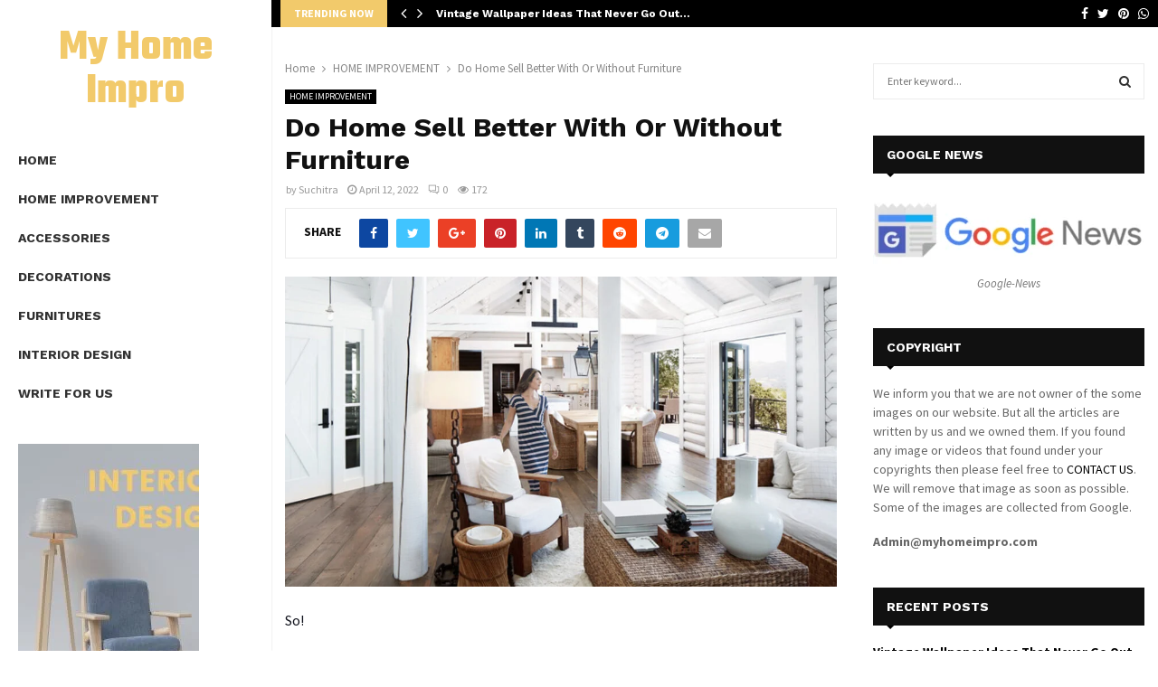

--- FILE ---
content_type: text/html; charset=UTF-8
request_url: https://myhomeimpro.com/do-home-sell-better-with-or-without-furniture/
body_size: 31469
content:
<!DOCTYPE html>
<html lang="en-US">
<head>
	<meta charset="UTF-8">
		<meta name="viewport" content="width=device-width, initial-scale=1">
		<link rel="profile" href="http://gmpg.org/xfn/11">
	<meta name='robots' content='index, follow, max-image-preview:large, max-snippet:-1, max-video-preview:-1' />
<script id="cookie-law-info-gcm-var-js">
var _ckyGcm = {"status":true,"default_settings":[{"analytics":"denied","advertisement":"denied","functional":"denied","necessary":"granted","ad_user_data":"denied","ad_personalization":"denied","regions":"All"}],"wait_for_update":2000,"url_passthrough":false,"ads_data_redaction":false}</script>
<script id="cookie-law-info-gcm-js" type="text/javascript" src="https://myhomeimpro.com/wp-content/plugins/cookie-law-info/lite/frontend/js/gcm.min.js"></script> <script id="cookieyes" type="text/javascript" src="https://cdn-cookieyes.com/client_data/144d3b6580c9fe67c1345fde/script.js"></script>
	<!-- This site is optimized with the Yoast SEO plugin v26.8 - https://yoast.com/product/yoast-seo-wordpress/ -->
	<title>Do Home Sell Better With Or Without Furniture</title>
	<meta name="description" content="Having furniture does come with its pros, but so does without furniture. We have already discussed the pros and cons. Now, it is up to you to decide what you want." />
	<link rel="canonical" href="https://myhomeimpro.com/do-home-sell-better-with-or-without-furniture/" />
	<meta property="og:locale" content="en_US" />
	<meta property="og:type" content="article" />
	<meta property="og:title" content="Do Home Sell Better With Or Without Furniture" />
	<meta property="og:description" content="Having furniture does come with its pros, but so does without furniture. We have already discussed the pros and cons. Now, it is up to you to decide what you want." />
	<meta property="og:url" content="https://myhomeimpro.com/do-home-sell-better-with-or-without-furniture/" />
	<meta property="og:site_name" content="My Home Impro" />
	<meta property="article:published_time" content="2022-04-12T06:08:41+00:00" />
	<meta property="article:modified_time" content="2022-04-25T08:22:46+00:00" />
	<meta property="og:image" content="https://myhomeimpro.com/wp-content/uploads/2022/04/Home.jpg" />
	<meta property="og:image:width" content="1000" />
	<meta property="og:image:height" content="562" />
	<meta property="og:image:type" content="image/jpeg" />
	<meta name="author" content="Suchitra" />
	<meta name="twitter:card" content="summary_large_image" />
	<meta name="twitter:label1" content="Written by" />
	<meta name="twitter:data1" content="Suchitra" />
	<meta name="twitter:label2" content="Est. reading time" />
	<meta name="twitter:data2" content="5 minutes" />
	<script type="application/ld+json" class="yoast-schema-graph">{"@context":"https://schema.org","@graph":[{"@type":"Article","@id":"https://myhomeimpro.com/do-home-sell-better-with-or-without-furniture/#article","isPartOf":{"@id":"https://myhomeimpro.com/do-home-sell-better-with-or-without-furniture/"},"author":{"name":"Suchitra","@id":"https://myhomeimpro.com/#/schema/person/0f155b65f483a5ec352fbca1bfd09aa5"},"headline":"Do Home Sell Better With Or Without Furniture","datePublished":"2022-04-12T06:08:41+00:00","dateModified":"2022-04-25T08:22:46+00:00","mainEntityOfPage":{"@id":"https://myhomeimpro.com/do-home-sell-better-with-or-without-furniture/"},"wordCount":1082,"commentCount":0,"image":{"@id":"https://myhomeimpro.com/do-home-sell-better-with-or-without-furniture/#primaryimage"},"thumbnailUrl":"https://myhomeimpro.com/wp-content/uploads/2022/04/Home.jpg","articleSection":["HOME IMPROVEMENT"],"inLanguage":"en-US","potentialAction":[{"@type":"CommentAction","name":"Comment","target":["https://myhomeimpro.com/do-home-sell-better-with-or-without-furniture/#respond"]}]},{"@type":"WebPage","@id":"https://myhomeimpro.com/do-home-sell-better-with-or-without-furniture/","url":"https://myhomeimpro.com/do-home-sell-better-with-or-without-furniture/","name":"Do Home Sell Better With Or Without Furniture","isPartOf":{"@id":"https://myhomeimpro.com/#website"},"primaryImageOfPage":{"@id":"https://myhomeimpro.com/do-home-sell-better-with-or-without-furniture/#primaryimage"},"image":{"@id":"https://myhomeimpro.com/do-home-sell-better-with-or-without-furniture/#primaryimage"},"thumbnailUrl":"https://myhomeimpro.com/wp-content/uploads/2022/04/Home.jpg","datePublished":"2022-04-12T06:08:41+00:00","dateModified":"2022-04-25T08:22:46+00:00","author":{"@id":"https://myhomeimpro.com/#/schema/person/0f155b65f483a5ec352fbca1bfd09aa5"},"description":"Having furniture does come with its pros, but so does without furniture. We have already discussed the pros and cons. Now, it is up to you to decide what you want.","breadcrumb":{"@id":"https://myhomeimpro.com/do-home-sell-better-with-or-without-furniture/#breadcrumb"},"inLanguage":"en-US","potentialAction":[{"@type":"ReadAction","target":["https://myhomeimpro.com/do-home-sell-better-with-or-without-furniture/"]}]},{"@type":"ImageObject","inLanguage":"en-US","@id":"https://myhomeimpro.com/do-home-sell-better-with-or-without-furniture/#primaryimage","url":"https://myhomeimpro.com/wp-content/uploads/2022/04/Home.jpg","contentUrl":"https://myhomeimpro.com/wp-content/uploads/2022/04/Home.jpg","width":1000,"height":562,"caption":"Home"},{"@type":"BreadcrumbList","@id":"https://myhomeimpro.com/do-home-sell-better-with-or-without-furniture/#breadcrumb","itemListElement":[{"@type":"ListItem","position":1,"name":"Home","item":"https://myhomeimpro.com/"},{"@type":"ListItem","position":2,"name":"Do Home Sell Better With Or Without Furniture"}]},{"@type":"WebSite","@id":"https://myhomeimpro.com/#website","url":"https://myhomeimpro.com/","name":"My Home Impro","description":"Write for Us - Home Improvement Guest Post,Home Decor","potentialAction":[{"@type":"SearchAction","target":{"@type":"EntryPoint","urlTemplate":"https://myhomeimpro.com/?s={search_term_string}"},"query-input":{"@type":"PropertyValueSpecification","valueRequired":true,"valueName":"search_term_string"}}],"inLanguage":"en-US"},{"@type":"Person","@id":"https://myhomeimpro.com/#/schema/person/0f155b65f483a5ec352fbca1bfd09aa5","name":"Suchitra","image":{"@type":"ImageObject","inLanguage":"en-US","@id":"https://myhomeimpro.com/#/schema/person/image/","url":"https://secure.gravatar.com/avatar/c84ba58fbeb1ce2c6ded642fba0a9c0bfcd9c35159be6da468cb560d4246a3f0?s=96&d=mm&r=g","contentUrl":"https://secure.gravatar.com/avatar/c84ba58fbeb1ce2c6ded642fba0a9c0bfcd9c35159be6da468cb560d4246a3f0?s=96&d=mm&r=g","caption":"Suchitra"},"description":"Suchitra is the Editorial Assistant at myhomeimpro.com, covering Interior Design Tips, Flooring, home decor, and more.","url":"https://myhomeimpro.com/author/admin/"}]}</script>
	<!-- / Yoast SEO plugin. -->


<link rel='dns-prefetch' href='//fonts.googleapis.com' />
<link rel="alternate" type="application/rss+xml" title="My Home Impro &raquo; Feed" href="https://myhomeimpro.com/feed/" />
<link rel="alternate" type="application/rss+xml" title="My Home Impro &raquo; Comments Feed" href="https://myhomeimpro.com/comments/feed/" />
<link rel="alternate" type="application/rss+xml" title="My Home Impro &raquo; Do Home Sell Better With Or Without Furniture Comments Feed" href="https://myhomeimpro.com/do-home-sell-better-with-or-without-furniture/feed/" />
<link rel="alternate" title="oEmbed (JSON)" type="application/json+oembed" href="https://myhomeimpro.com/wp-json/oembed/1.0/embed?url=https%3A%2F%2Fmyhomeimpro.com%2Fdo-home-sell-better-with-or-without-furniture%2F" />
<link rel="alternate" title="oEmbed (XML)" type="text/xml+oembed" href="https://myhomeimpro.com/wp-json/oembed/1.0/embed?url=https%3A%2F%2Fmyhomeimpro.com%2Fdo-home-sell-better-with-or-without-furniture%2F&#038;format=xml" />
<style id='wp-img-auto-sizes-contain-inline-css' type='text/css'>
img:is([sizes=auto i],[sizes^="auto," i]){contain-intrinsic-size:3000px 1500px}
/*# sourceURL=wp-img-auto-sizes-contain-inline-css */
</style>

<style id='wp-emoji-styles-inline-css' type='text/css'>

	img.wp-smiley, img.emoji {
		display: inline !important;
		border: none !important;
		box-shadow: none !important;
		height: 1em !important;
		width: 1em !important;
		margin: 0 0.07em !important;
		vertical-align: -0.1em !important;
		background: none !important;
		padding: 0 !important;
	}
/*# sourceURL=wp-emoji-styles-inline-css */
</style>
<link rel='stylesheet' id='wp-block-library-css' href='https://myhomeimpro.com/wp-includes/css/dist/block-library/style.min.css?ver=6.9' type='text/css' media='all' />
<style id='global-styles-inline-css' type='text/css'>
:root{--wp--preset--aspect-ratio--square: 1;--wp--preset--aspect-ratio--4-3: 4/3;--wp--preset--aspect-ratio--3-4: 3/4;--wp--preset--aspect-ratio--3-2: 3/2;--wp--preset--aspect-ratio--2-3: 2/3;--wp--preset--aspect-ratio--16-9: 16/9;--wp--preset--aspect-ratio--9-16: 9/16;--wp--preset--color--black: #000000;--wp--preset--color--cyan-bluish-gray: #abb8c3;--wp--preset--color--white: #ffffff;--wp--preset--color--pale-pink: #f78da7;--wp--preset--color--vivid-red: #cf2e2e;--wp--preset--color--luminous-vivid-orange: #ff6900;--wp--preset--color--luminous-vivid-amber: #fcb900;--wp--preset--color--light-green-cyan: #7bdcb5;--wp--preset--color--vivid-green-cyan: #00d084;--wp--preset--color--pale-cyan-blue: #8ed1fc;--wp--preset--color--vivid-cyan-blue: #0693e3;--wp--preset--color--vivid-purple: #9b51e0;--wp--preset--gradient--vivid-cyan-blue-to-vivid-purple: linear-gradient(135deg,rgb(6,147,227) 0%,rgb(155,81,224) 100%);--wp--preset--gradient--light-green-cyan-to-vivid-green-cyan: linear-gradient(135deg,rgb(122,220,180) 0%,rgb(0,208,130) 100%);--wp--preset--gradient--luminous-vivid-amber-to-luminous-vivid-orange: linear-gradient(135deg,rgb(252,185,0) 0%,rgb(255,105,0) 100%);--wp--preset--gradient--luminous-vivid-orange-to-vivid-red: linear-gradient(135deg,rgb(255,105,0) 0%,rgb(207,46,46) 100%);--wp--preset--gradient--very-light-gray-to-cyan-bluish-gray: linear-gradient(135deg,rgb(238,238,238) 0%,rgb(169,184,195) 100%);--wp--preset--gradient--cool-to-warm-spectrum: linear-gradient(135deg,rgb(74,234,220) 0%,rgb(151,120,209) 20%,rgb(207,42,186) 40%,rgb(238,44,130) 60%,rgb(251,105,98) 80%,rgb(254,248,76) 100%);--wp--preset--gradient--blush-light-purple: linear-gradient(135deg,rgb(255,206,236) 0%,rgb(152,150,240) 100%);--wp--preset--gradient--blush-bordeaux: linear-gradient(135deg,rgb(254,205,165) 0%,rgb(254,45,45) 50%,rgb(107,0,62) 100%);--wp--preset--gradient--luminous-dusk: linear-gradient(135deg,rgb(255,203,112) 0%,rgb(199,81,192) 50%,rgb(65,88,208) 100%);--wp--preset--gradient--pale-ocean: linear-gradient(135deg,rgb(255,245,203) 0%,rgb(182,227,212) 50%,rgb(51,167,181) 100%);--wp--preset--gradient--electric-grass: linear-gradient(135deg,rgb(202,248,128) 0%,rgb(113,206,126) 100%);--wp--preset--gradient--midnight: linear-gradient(135deg,rgb(2,3,129) 0%,rgb(40,116,252) 100%);--wp--preset--font-size--small: 14px;--wp--preset--font-size--medium: 20px;--wp--preset--font-size--large: 32px;--wp--preset--font-size--x-large: 42px;--wp--preset--font-size--normal: 16px;--wp--preset--font-size--huge: 42px;--wp--preset--spacing--20: 0.44rem;--wp--preset--spacing--30: 0.67rem;--wp--preset--spacing--40: 1rem;--wp--preset--spacing--50: 1.5rem;--wp--preset--spacing--60: 2.25rem;--wp--preset--spacing--70: 3.38rem;--wp--preset--spacing--80: 5.06rem;--wp--preset--shadow--natural: 6px 6px 9px rgba(0, 0, 0, 0.2);--wp--preset--shadow--deep: 12px 12px 50px rgba(0, 0, 0, 0.4);--wp--preset--shadow--sharp: 6px 6px 0px rgba(0, 0, 0, 0.2);--wp--preset--shadow--outlined: 6px 6px 0px -3px rgb(255, 255, 255), 6px 6px rgb(0, 0, 0);--wp--preset--shadow--crisp: 6px 6px 0px rgb(0, 0, 0);}:where(.is-layout-flex){gap: 0.5em;}:where(.is-layout-grid){gap: 0.5em;}body .is-layout-flex{display: flex;}.is-layout-flex{flex-wrap: wrap;align-items: center;}.is-layout-flex > :is(*, div){margin: 0;}body .is-layout-grid{display: grid;}.is-layout-grid > :is(*, div){margin: 0;}:where(.wp-block-columns.is-layout-flex){gap: 2em;}:where(.wp-block-columns.is-layout-grid){gap: 2em;}:where(.wp-block-post-template.is-layout-flex){gap: 1.25em;}:where(.wp-block-post-template.is-layout-grid){gap: 1.25em;}.has-black-color{color: var(--wp--preset--color--black) !important;}.has-cyan-bluish-gray-color{color: var(--wp--preset--color--cyan-bluish-gray) !important;}.has-white-color{color: var(--wp--preset--color--white) !important;}.has-pale-pink-color{color: var(--wp--preset--color--pale-pink) !important;}.has-vivid-red-color{color: var(--wp--preset--color--vivid-red) !important;}.has-luminous-vivid-orange-color{color: var(--wp--preset--color--luminous-vivid-orange) !important;}.has-luminous-vivid-amber-color{color: var(--wp--preset--color--luminous-vivid-amber) !important;}.has-light-green-cyan-color{color: var(--wp--preset--color--light-green-cyan) !important;}.has-vivid-green-cyan-color{color: var(--wp--preset--color--vivid-green-cyan) !important;}.has-pale-cyan-blue-color{color: var(--wp--preset--color--pale-cyan-blue) !important;}.has-vivid-cyan-blue-color{color: var(--wp--preset--color--vivid-cyan-blue) !important;}.has-vivid-purple-color{color: var(--wp--preset--color--vivid-purple) !important;}.has-black-background-color{background-color: var(--wp--preset--color--black) !important;}.has-cyan-bluish-gray-background-color{background-color: var(--wp--preset--color--cyan-bluish-gray) !important;}.has-white-background-color{background-color: var(--wp--preset--color--white) !important;}.has-pale-pink-background-color{background-color: var(--wp--preset--color--pale-pink) !important;}.has-vivid-red-background-color{background-color: var(--wp--preset--color--vivid-red) !important;}.has-luminous-vivid-orange-background-color{background-color: var(--wp--preset--color--luminous-vivid-orange) !important;}.has-luminous-vivid-amber-background-color{background-color: var(--wp--preset--color--luminous-vivid-amber) !important;}.has-light-green-cyan-background-color{background-color: var(--wp--preset--color--light-green-cyan) !important;}.has-vivid-green-cyan-background-color{background-color: var(--wp--preset--color--vivid-green-cyan) !important;}.has-pale-cyan-blue-background-color{background-color: var(--wp--preset--color--pale-cyan-blue) !important;}.has-vivid-cyan-blue-background-color{background-color: var(--wp--preset--color--vivid-cyan-blue) !important;}.has-vivid-purple-background-color{background-color: var(--wp--preset--color--vivid-purple) !important;}.has-black-border-color{border-color: var(--wp--preset--color--black) !important;}.has-cyan-bluish-gray-border-color{border-color: var(--wp--preset--color--cyan-bluish-gray) !important;}.has-white-border-color{border-color: var(--wp--preset--color--white) !important;}.has-pale-pink-border-color{border-color: var(--wp--preset--color--pale-pink) !important;}.has-vivid-red-border-color{border-color: var(--wp--preset--color--vivid-red) !important;}.has-luminous-vivid-orange-border-color{border-color: var(--wp--preset--color--luminous-vivid-orange) !important;}.has-luminous-vivid-amber-border-color{border-color: var(--wp--preset--color--luminous-vivid-amber) !important;}.has-light-green-cyan-border-color{border-color: var(--wp--preset--color--light-green-cyan) !important;}.has-vivid-green-cyan-border-color{border-color: var(--wp--preset--color--vivid-green-cyan) !important;}.has-pale-cyan-blue-border-color{border-color: var(--wp--preset--color--pale-cyan-blue) !important;}.has-vivid-cyan-blue-border-color{border-color: var(--wp--preset--color--vivid-cyan-blue) !important;}.has-vivid-purple-border-color{border-color: var(--wp--preset--color--vivid-purple) !important;}.has-vivid-cyan-blue-to-vivid-purple-gradient-background{background: var(--wp--preset--gradient--vivid-cyan-blue-to-vivid-purple) !important;}.has-light-green-cyan-to-vivid-green-cyan-gradient-background{background: var(--wp--preset--gradient--light-green-cyan-to-vivid-green-cyan) !important;}.has-luminous-vivid-amber-to-luminous-vivid-orange-gradient-background{background: var(--wp--preset--gradient--luminous-vivid-amber-to-luminous-vivid-orange) !important;}.has-luminous-vivid-orange-to-vivid-red-gradient-background{background: var(--wp--preset--gradient--luminous-vivid-orange-to-vivid-red) !important;}.has-very-light-gray-to-cyan-bluish-gray-gradient-background{background: var(--wp--preset--gradient--very-light-gray-to-cyan-bluish-gray) !important;}.has-cool-to-warm-spectrum-gradient-background{background: var(--wp--preset--gradient--cool-to-warm-spectrum) !important;}.has-blush-light-purple-gradient-background{background: var(--wp--preset--gradient--blush-light-purple) !important;}.has-blush-bordeaux-gradient-background{background: var(--wp--preset--gradient--blush-bordeaux) !important;}.has-luminous-dusk-gradient-background{background: var(--wp--preset--gradient--luminous-dusk) !important;}.has-pale-ocean-gradient-background{background: var(--wp--preset--gradient--pale-ocean) !important;}.has-electric-grass-gradient-background{background: var(--wp--preset--gradient--electric-grass) !important;}.has-midnight-gradient-background{background: var(--wp--preset--gradient--midnight) !important;}.has-small-font-size{font-size: var(--wp--preset--font-size--small) !important;}.has-medium-font-size{font-size: var(--wp--preset--font-size--medium) !important;}.has-large-font-size{font-size: var(--wp--preset--font-size--large) !important;}.has-x-large-font-size{font-size: var(--wp--preset--font-size--x-large) !important;}
/*# sourceURL=global-styles-inline-css */
</style>

<style id='classic-theme-styles-inline-css' type='text/css'>
/*! This file is auto-generated */
.wp-block-button__link{color:#fff;background-color:#32373c;border-radius:9999px;box-shadow:none;text-decoration:none;padding:calc(.667em + 2px) calc(1.333em + 2px);font-size:1.125em}.wp-block-file__button{background:#32373c;color:#fff;text-decoration:none}
/*# sourceURL=/wp-includes/css/classic-themes.min.css */
</style>
<link rel='stylesheet' id='contact-form-7-css' href='https://myhomeimpro.com/wp-content/plugins/contact-form-7/includes/css/styles.css?ver=6.1.4' type='text/css' media='all' />
<link rel='stylesheet' id='ez-toc-css' href='https://myhomeimpro.com/wp-content/plugins/easy-table-of-contents/assets/css/screen.min.css?ver=2.0.80' type='text/css' media='all' />
<style id='ez-toc-inline-css' type='text/css'>
div#ez-toc-container .ez-toc-title {font-size: 120%;}div#ez-toc-container .ez-toc-title {font-weight: 500;}div#ez-toc-container ul li , div#ez-toc-container ul li a {font-size: 95%;}div#ez-toc-container ul li , div#ez-toc-container ul li a {font-weight: 500;}div#ez-toc-container nav ul ul li {font-size: 90%;}.ez-toc-box-title {font-weight: bold; margin-bottom: 10px; text-align: center; text-transform: uppercase; letter-spacing: 1px; color: #666; padding-bottom: 5px;position:absolute;top:-4%;left:5%;background-color: inherit;transition: top 0.3s ease;}.ez-toc-box-title.toc-closed {top:-25%;}
.ez-toc-container-direction {direction: ltr;}.ez-toc-counter ul{counter-reset: item ;}.ez-toc-counter nav ul li a::before {content: counters(item, '.', decimal) '. ';display: inline-block;counter-increment: item;flex-grow: 0;flex-shrink: 0;margin-right: .2em; float: left; }.ez-toc-widget-direction {direction: ltr;}.ez-toc-widget-container ul{counter-reset: item ;}.ez-toc-widget-container nav ul li a::before {content: counters(item, '.', decimal) '. ';display: inline-block;counter-increment: item;flex-grow: 0;flex-shrink: 0;margin-right: .2em; float: left; }
/*# sourceURL=ez-toc-inline-css */
</style>
<link rel='stylesheet' id='penci-font-awesome-css' href='https://myhomeimpro.com/wp-content/themes/pennews/css/font-awesome.min.css?ver=4.5.2' type='text/css' media='all' />
<link rel='stylesheet' id='penci-fonts-css' href='//fonts.googleapis.com/css?family=Roboto%3A300%2C300italic%2C400%2C400italic%2C500%2C500italic%2C700%2C700italic%2C800%2C800italic%7CMukta+Vaani%3A300%2C300italic%2C400%2C400italic%2C500%2C500italic%2C700%2C700italic%2C800%2C800italic%7COswald%3A300%2C300italic%2C400%2C400italic%2C500%2C500italic%2C700%2C700italic%2C800%2C800italic%7CTeko%3A300%2C300italic%2C400%2C400italic%2C500%2C500italic%2C700%2C700italic%2C800%2C800italic%7CWork+Sans%3A300%2C300italic%2C400%2C400italic%2C500%2C500italic%2C700%2C700italic%2C800%2C800italic%7CSource+Sans+Pro%3A300%2C300italic%2C400%2C400italic%2C500%2C500italic%2C700%2C700italic%2C800%2C800italic%3A300%2C300italic%2C400%2C400italic%2C500%2C500italic%2C700%2C700italic%2C800%2C800italic%26subset%3Dcyrillic%2Ccyrillic-ext%2Cgreek%2Cgreek-ext%2Clatin-ext&#038;ver=1.0' type='text/css' media='all' />
<link rel='stylesheet' id='penci-vertical-nav-css' href='https://myhomeimpro.com/wp-content/themes/pennews/css/vertical-nav.css?ver=6.5.7' type='text/css' media='all' />
<link rel='stylesheet' id='penci-style-css' href='https://myhomeimpro.com/wp-content/themes/pennews/style.css?ver=6.5.7' type='text/css' media='all' />
<style id='penci-style-inline-css' type='text/css'>
.penci-block-vc.style-title-13:not(.footer-widget).style-title-center .penci-block-heading {border-right: 10px solid transparent; border-left: 10px solid transparent; }.site-branding h1, .site-branding h2 {margin: 0;}.penci-schema-markup { display: none !important; }.penci-entry-media .twitter-video { max-width: none !important; margin: 0 !important; }.penci-entry-media .fb-video { margin-bottom: 0; }.penci-entry-media .post-format-meta > iframe { vertical-align: top; }.penci-single-style-6 .penci-entry-media-top.penci-video-format-dailymotion:after, .penci-single-style-6 .penci-entry-media-top.penci-video-format-facebook:after, .penci-single-style-6 .penci-entry-media-top.penci-video-format-vimeo:after, .penci-single-style-6 .penci-entry-media-top.penci-video-format-twitter:after, .penci-single-style-7 .penci-entry-media-top.penci-video-format-dailymotion:after, .penci-single-style-7 .penci-entry-media-top.penci-video-format-facebook:after, .penci-single-style-7 .penci-entry-media-top.penci-video-format-vimeo:after, .penci-single-style-7 .penci-entry-media-top.penci-video-format-twitter:after { content: none; } .penci-single-style-5 .penci-entry-media.penci-video-format-dailymotion:after, .penci-single-style-5 .penci-entry-media.penci-video-format-facebook:after, .penci-single-style-5 .penci-entry-media.penci-video-format-vimeo:after, .penci-single-style-5 .penci-entry-media.penci-video-format-twitter:after { content: none; }@media screen and (max-width: 960px) { .penci-insta-thumb ul.thumbnails.penci_col_5 li, .penci-insta-thumb ul.thumbnails.penci_col_6 li { width: 33.33% !important; } .penci-insta-thumb ul.thumbnails.penci_col_7 li, .penci-insta-thumb ul.thumbnails.penci_col_8 li, .penci-insta-thumb ul.thumbnails.penci_col_9 li, .penci-insta-thumb ul.thumbnails.penci_col_10 li { width: 25% !important; } }.site-header.header--s12 .penci-menu-toggle-wapper,.site-header.header--s12 .header__social-search { flex: 1; }.site-header.header--s5 .site-branding {  padding-right: 0;margin-right: 40px; }.penci-block_37 .penci_post-meta { padding-top: 8px; }.penci-block_37 .penci-post-excerpt + .penci_post-meta { padding-top: 0; }.penci-hide-text-votes { display: none; }.penci-usewr-review {  border-top: 1px solid #ececec; }.penci-review-score {top: 5px; position: relative; }.penci-social-counter.penci-social-counter--style-3 .penci-social__empty a, .penci-social-counter.penci-social-counter--style-4 .penci-social__empty a, .penci-social-counter.penci-social-counter--style-5 .penci-social__empty a, .penci-social-counter.penci-social-counter--style-6 .penci-social__empty a { display: flex; justify-content: center; align-items: center; }.penci-block-error { padding: 0 20px 20px; }@media screen and (min-width: 1240px){ .penci_dis_padding_bw .penci-content-main.penci-col-4:nth-child(3n+2) { padding-right: 15px; padding-left: 15px; }}.bos_searchbox_widget_class.penci-vc-column-1 #flexi_searchbox #b_searchboxInc .b_submitButton_wrapper{ padding-top: 10px; padding-bottom: 10px; }.mfp-image-holder .mfp-close, .mfp-iframe-holder .mfp-close { background: transparent; border-color: transparent; }h1, h2, h3, h4, h5, h6,.error404 .page-title,
		.error404 .penci-block-vc .penci-block__title, .footer__bottom.style-2 .block-title {font-family: 'Work Sans', sans-serif}.penci-block-vc .penci-block__title, .penci-menu-hbg .penci-block-vc .penci-block__title, .penci-menu-hbg-widgets .menu-hbg-title{ font-family:'Work Sans', sans-serif; }body, button, input, select, textarea,.woocommerce ul.products li.product .button,#site-navigation .penci-megamenu .penci-mega-thumbnail .mega-cat-name{font-family: 'Source Sans Pro', sans-serif}.single .entry-content,.page .entry-content{ font-size:16px; }.main-navigation a,.mobile-sidebar .primary-menu-mobile li a, .penci-menu-hbg .primary-menu-mobile li a{ font-family: 'Work Sans', sans-serif; }.main-navigation a,.mobile-sidebar .primary-menu-mobile li a, .penci-menu-hbg .primary-menu-mobile li a{ font-weight: 700; }.penci-menu-hbg-widgets .menu-hbg-title { font-family:'Work Sans', sans-serif }
		.woocommerce div.product .related > h2,.woocommerce div.product .upsells > h2,
		.post-title-box .post-box-title,.site-content #respond h3,.site-content .widget-title,
		.site-content .widgettitle,
		body.page-template-full-width.page-paged-2 .site-content .widget.penci-block-vc .penci-block__title,
		body:not( .page-template-full-width ) .site-content .widget.penci-block-vc .penci-block__title{ font-size:14px !important;font-family:'Work Sans', sans-serif !important; }.footer__copyright_menu { padding-top:10px; padding-bottom: 10px; }body{ background-color: #fff; }.penci_dis_padding_bw .penci-block-vc.style-title-11:not(.footer-widget) .penci-block__title a,
		.penci_dis_padding_bw .penci-block-vc.style-title-11:not(.footer-widget) .penci-block__title span, 
		.penci_dis_padding_bw .penci-block-vc.style-title-11:not(.footer-widget) .penci-subcat-filter, 
		.penci_dis_padding_bw .penci-block-vc.style-title-11:not(.footer-widget) .penci-slider-nav{ background-color:#ffffff; }.buy-button{ background-color:#f2ca6b !important; }.penci-menuhbg-toggle:hover .lines-button:after,.penci-menuhbg-toggle:hover .penci-lines:before,.penci-menuhbg-toggle:hover .penci-lines:after.penci-login-container a,.penci_list_shortcode li:before,.footer__sidebars .penci-block-vc .penci__post-title a:hover,.penci-viewall-results a:hover,.post-entry .penci-portfolio-filter ul li.active a, .penci-portfolio-filter ul li.active a,.penci-ajax-search-results-wrapper .penci__post-title a:hover{ color: #f2ca6b; }.penci-tweets-widget-content .icon-tweets,.penci-tweets-widget-content .tweet-intents a,.penci-tweets-widget-content .tweet-intents span:after,.woocommerce .star-rating span,.woocommerce .comment-form p.stars a:hover,.woocommerce div.product .woocommerce-tabs ul.tabs li a:hover,.penci-subcat-list .flexMenu-viewMore:hover a, .penci-subcat-list .flexMenu-viewMore:focus a,.penci-subcat-list .flexMenu-viewMore .flexMenu-popup .penci-subcat-item a:hover,.penci-owl-carousel-style .owl-dot.active span, .penci-owl-carousel-style .owl-dot:hover span,.penci-owl-carousel-slider .owl-dot.active span,.penci-owl-carousel-slider .owl-dot:hover span{ color: #f2ca6b; }.penci-owl-carousel-slider .owl-dot.active span,.penci-owl-carousel-slider .owl-dot:hover span{ background-color: #f2ca6b; }blockquote, q,.penci-post-pagination a:hover,a:hover,.penci-entry-meta a:hover,.penci-portfolio-below_img .inner-item-portfolio .portfolio-desc a:hover h3,.main-navigation.penci_disable_padding_menu > ul:not(.children) > li:hover > a,.main-navigation.penci_disable_padding_menu > ul:not(.children) > li:active > a,.main-navigation.penci_disable_padding_menu > ul:not(.children) > li.current-menu-item > a,.main-navigation.penci_disable_padding_menu > ul:not(.children) > li.current-menu-ancestor > a,.main-navigation.penci_disable_padding_menu > ul:not(.children) > li.current-category-ancestor > a,.site-header.header--s11 .main-navigation.penci_enable_line_menu .menu > li:hover > a,.site-header.header--s11 .main-navigation.penci_enable_line_menu .menu > li:active > a,.site-header.header--s11 .main-navigation.penci_enable_line_menu .menu > li.current-menu-item > a,.main-navigation.penci_disable_padding_menu ul.menu > li > a:hover,.main-navigation ul li:hover > a,.main-navigation ul li:active > a,.main-navigation li.current-menu-item > a,#site-navigation .penci-megamenu .penci-mega-child-categories a.cat-active,#site-navigation .penci-megamenu .penci-content-megamenu .penci-mega-latest-posts .penci-mega-post a:not(.mega-cat-name):hover,.penci-post-pagination h5 a:hover{ color: #f2ca6b; }.penci-menu-hbg .primary-menu-mobile li a:hover,.penci-menu-hbg .primary-menu-mobile li.toggled-on > a,.penci-menu-hbg .primary-menu-mobile li.toggled-on > .dropdown-toggle,.penci-menu-hbg .primary-menu-mobile li.current-menu-item > a,.penci-menu-hbg .primary-menu-mobile li.current-menu-item > .dropdown-toggle,.mobile-sidebar .primary-menu-mobile li a:hover,.mobile-sidebar .primary-menu-mobile li.toggled-on-first > a,.mobile-sidebar .primary-menu-mobile li.toggled-on > a,.mobile-sidebar .primary-menu-mobile li.toggled-on > .dropdown-toggle,.mobile-sidebar .primary-menu-mobile li.current-menu-item > a,.mobile-sidebar .primary-menu-mobile li.current-menu-item > .dropdown-toggle,.mobile-sidebar #sidebar-nav-logo a,.mobile-sidebar #sidebar-nav-logo a:hover.mobile-sidebar #sidebar-nav-logo:before,.penci-recipe-heading a.penci-recipe-print,.widget a:hover,.widget.widget_recent_entries li a:hover, .widget.widget_recent_comments li a:hover, .widget.widget_meta li a:hover,.penci-topbar a:hover,.penci-topbar ul li:hover,.penci-topbar ul li a:hover,.penci-topbar ul.menu li ul.sub-menu li a:hover,.site-branding a, .site-branding .site-title{ color: #f2ca6b; }.penci-viewall-results a:hover,.penci-ajax-search-results-wrapper .penci__post-title a:hover,.header__search_dis_bg .search-click:hover,.header__social-media a:hover,.penci-login-container .link-bottom a,.error404 .page-content a,.penci-no-results .search-form .search-submit:hover,.error404 .page-content .search-form .search-submit:hover,.penci_breadcrumbs a:hover, .penci_breadcrumbs a:hover span,.penci-archive .entry-meta a:hover,.penci-caption-above-img .wp-caption a:hover,.penci-author-content .author-social:hover,.entry-content a,.comment-content a,.penci-page-style-5 .penci-active-thumb .penci-entry-meta a:hover,.penci-single-style-5 .penci-active-thumb .penci-entry-meta a:hover{ color: #f2ca6b; }blockquote:not(.wp-block-quote).style-2:before{ background-color: transparent; }blockquote.style-2:before,blockquote:not(.wp-block-quote),blockquote.style-2 cite, blockquote.style-2 .author,blockquote.style-3 cite, blockquote.style-3 .author,.woocommerce ul.products li.product .price,.woocommerce ul.products li.product .price ins,.woocommerce div.product p.price ins,.woocommerce div.product span.price ins, .woocommerce div.product p.price, .woocommerce div.product span.price,.woocommerce div.product .entry-summary div[itemprop="description"] blockquote:before, .woocommerce div.product .woocommerce-tabs #tab-description blockquote:before,.woocommerce-product-details__short-description blockquote:before,.woocommerce div.product .entry-summary div[itemprop="description"] blockquote cite, .woocommerce div.product .entry-summary div[itemprop="description"] blockquote .author,.woocommerce div.product .woocommerce-tabs #tab-description blockquote cite, .woocommerce div.product .woocommerce-tabs #tab-description blockquote .author,.woocommerce div.product .product_meta > span a:hover,.woocommerce div.product .woocommerce-tabs ul.tabs li.active{ color: #f2ca6b; }.woocommerce #respond input#submit.alt.disabled:hover,.woocommerce #respond input#submit.alt:disabled:hover,.woocommerce #respond input#submit.alt:disabled[disabled]:hover,.woocommerce a.button.alt.disabled,.woocommerce a.button.alt.disabled:hover,.woocommerce a.button.alt:disabled,.woocommerce a.button.alt:disabled:hover,.woocommerce a.button.alt:disabled[disabled],.woocommerce a.button.alt:disabled[disabled]:hover,.woocommerce button.button.alt.disabled,.woocommerce button.button.alt.disabled:hover,.woocommerce button.button.alt:disabled,.woocommerce button.button.alt:disabled:hover,.woocommerce button.button.alt:disabled[disabled],.woocommerce button.button.alt:disabled[disabled]:hover,.woocommerce input.button.alt.disabled,.woocommerce input.button.alt.disabled:hover,.woocommerce input.button.alt:disabled,.woocommerce input.button.alt:disabled:hover,.woocommerce input.button.alt:disabled[disabled],.woocommerce input.button.alt:disabled[disabled]:hover{ background-color: #f2ca6b; }.woocommerce ul.cart_list li .amount, .woocommerce ul.product_list_widget li .amount,.woocommerce table.shop_table td.product-name a:hover,.woocommerce-cart .cart-collaterals .cart_totals table td .amount,.woocommerce .woocommerce-info:before,.woocommerce form.checkout table.shop_table .order-total .amount,.post-entry .penci-portfolio-filter ul li a:hover,.post-entry .penci-portfolio-filter ul li.active a,.penci-portfolio-filter ul li a:hover,.penci-portfolio-filter ul li.active a,#bbpress-forums li.bbp-body ul.forum li.bbp-forum-info a:hover,#bbpress-forums li.bbp-body ul.topic li.bbp-topic-title a:hover,#bbpress-forums li.bbp-body ul.forum li.bbp-forum-info .bbp-forum-content a,#bbpress-forums li.bbp-body ul.topic p.bbp-topic-meta a,#bbpress-forums .bbp-breadcrumb a:hover, #bbpress-forums .bbp-breadcrumb .bbp-breadcrumb-current:hover,#bbpress-forums .bbp-forum-freshness a:hover,#bbpress-forums .bbp-topic-freshness a:hover{ color: #f2ca6b; }.footer__bottom a,.footer__logo a, .footer__logo a:hover,.site-info a,.site-info a:hover,.sub-footer-menu li a:hover,.footer__sidebars a:hover,.penci-block-vc .social-buttons a:hover,.penci-inline-related-posts .penci_post-meta a:hover,.penci__general-meta .penci_post-meta a:hover,.penci-block_video.style-1 .penci_post-meta a:hover,.penci-block_video.style-7 .penci_post-meta a:hover,.penci-block-vc .penci-block__title a:hover,.penci-block-vc.style-title-2 .penci-block__title a:hover,.penci-block-vc.style-title-2:not(.footer-widget) .penci-block__title a:hover,.penci-block-vc.style-title-4 .penci-block__title a:hover,.penci-block-vc.style-title-4:not(.footer-widget) .penci-block__title a:hover,.penci-block-vc .penci-subcat-filter .penci-subcat-item a.active, .penci-block-vc .penci-subcat-filter .penci-subcat-item a:hover ,.penci-block_1 .penci_post-meta a:hover,.penci-inline-related-posts.penci-irp-type-grid .penci__post-title:hover{ color: #f2ca6b; }.penci-block_10 .penci-posted-on a,.penci-block_10 .penci-block__title a:hover,.penci-block_10 .penci__post-title a:hover,.penci-block_26 .block26_first_item .penci__post-title:hover,.penci-block_30 .penci_post-meta a:hover,.penci-block_33 .block33_big_item .penci_post-meta a:hover,.penci-block_36 .penci-chart-text,.penci-block_video.style-1 .block_video_first_item.penci-title-ab-img .penci_post_content a:hover,.penci-block_video.style-1 .block_video_first_item.penci-title-ab-img .penci_post-meta a:hover,.penci-block_video.style-6 .penci__post-title:hover,.penci-block_video.style-7 .penci__post-title:hover,.penci-owl-featured-area.style-12 .penci-small_items h3 a:hover,.penci-owl-featured-area.style-12 .penci-small_items .penci-slider__meta a:hover ,.penci-owl-featured-area.style-12 .penci-small_items .owl-item.current h3 a,.penci-owl-featured-area.style-13 .penci-small_items h3 a:hover,.penci-owl-featured-area.style-13 .penci-small_items .penci-slider__meta a:hover,.penci-owl-featured-area.style-13 .penci-small_items .owl-item.current h3 a,.penci-owl-featured-area.style-14 .penci-small_items h3 a:hover,.penci-owl-featured-area.style-14 .penci-small_items .penci-slider__meta a:hover ,.penci-owl-featured-area.style-14 .penci-small_items .owl-item.current h3 a,.penci-owl-featured-area.style-17 h3 a:hover,.penci-owl-featured-area.style-17 .penci-slider__meta a:hover,.penci-fslider28-wrapper.penci-block-vc .penci-slider-nav a:hover,.penci-videos-playlist .penci-video-nav .penci-video-playlist-item .penci-video-play-icon,.penci-videos-playlist .penci-video-nav .penci-video-playlist-item.is-playing { color: #f2ca6b; }.penci-block_video.style-7 .penci_post-meta a:hover,.penci-ajax-more.disable_bg_load_more .penci-ajax-more-button:hover, .penci-ajax-more.disable_bg_load_more .penci-block-ajax-more-button:hover{ color: #f2ca6b; }.site-main #buddypress input[type=submit]:hover,.site-main #buddypress div.generic-button a:hover,.site-main #buddypress .comment-reply-link:hover,.site-main #buddypress a.button:hover,.site-main #buddypress a.button:focus,.site-main #buddypress ul.button-nav li a:hover,.site-main #buddypress ul.button-nav li.current a,.site-main #buddypress .dir-search input[type=submit]:hover, .site-main #buddypress .groups-members-search input[type=submit]:hover,.site-main #buddypress div.item-list-tabs ul li.selected a,.site-main #buddypress div.item-list-tabs ul li.current a,.site-main #buddypress div.item-list-tabs ul li a:hover{ border-color: #f2ca6b;background-color: #f2ca6b; }.site-main #buddypress table.notifications thead tr, .site-main #buddypress table.notifications-settings thead tr,.site-main #buddypress table.profile-settings thead tr, .site-main #buddypress table.profile-fields thead tr,.site-main #buddypress table.profile-settings thead tr, .site-main #buddypress table.profile-fields thead tr,.site-main #buddypress table.wp-profile-fields thead tr, .site-main #buddypress table.messages-notices thead tr,.site-main #buddypress table.forum thead tr{ border-color: #f2ca6b;background-color: #f2ca6b; }.site-main .bbp-pagination-links a:hover, .site-main .bbp-pagination-links span.current,#buddypress div.item-list-tabs:not(#subnav) ul li.selected a, #buddypress div.item-list-tabs:not(#subnav) ul li.current a, #buddypress div.item-list-tabs:not(#subnav) ul li a:hover,#buddypress ul.item-list li div.item-title a, #buddypress ul.item-list li h4 a,div.bbp-template-notice a,#bbpress-forums li.bbp-body ul.topic li.bbp-topic-title a,#bbpress-forums li.bbp-body .bbp-forums-list li,.site-main #buddypress .activity-header a:first-child, #buddypress .comment-meta a:first-child, #buddypress .acomment-meta a:first-child{ color: #f2ca6b !important; }.single-tribe_events .tribe-events-schedule .tribe-events-cost{ color: #f2ca6b; }.tribe-events-list .tribe-events-loop .tribe-event-featured,#tribe-events .tribe-events-button,#tribe-events .tribe-events-button:hover,#tribe_events_filters_wrapper input[type=submit],.tribe-events-button, .tribe-events-button.tribe-active:hover,.tribe-events-button.tribe-inactive,.tribe-events-button:hover,.tribe-events-calendar td.tribe-events-present div[id*=tribe-events-daynum-],.tribe-events-calendar td.tribe-events-present div[id*=tribe-events-daynum-]>a,#tribe-bar-form .tribe-bar-submit input[type=submit]:hover{ background-color: #f2ca6b; }.woocommerce span.onsale,.show-search:after,select option:focus,.woocommerce .widget_shopping_cart p.buttons a:hover, .woocommerce.widget_shopping_cart p.buttons a:hover, .woocommerce .widget_price_filter .price_slider_amount .button:hover, .woocommerce div.product form.cart .button:hover,.woocommerce .widget_price_filter .ui-slider .ui-slider-handle,.penci-block-vc.style-title-2:not(.footer-widget) .penci-block__title a, .penci-block-vc.style-title-2:not(.footer-widget) .penci-block__title span,.penci-block-vc.style-title-3:not(.footer-widget) .penci-block-heading:after,.penci-block-vc.style-title-4:not(.footer-widget) .penci-block__title a, .penci-block-vc.style-title-4:not(.footer-widget) .penci-block__title span,.penci-archive .penci-archive__content .penci-cat-links a:hover,.mCSB_scrollTools .mCSB_dragger .mCSB_dragger_bar,.penci-block-vc .penci-cat-name:hover,#buddypress .activity-list li.load-more, #buddypress .activity-list li.load-newest,#buddypress .activity-list li.load-more:hover, #buddypress .activity-list li.load-newest:hover,.site-main #buddypress button:hover, .site-main #buddypress a.button:hover, .site-main #buddypress input[type=button]:hover, .site-main #buddypress input[type=reset]:hover{ background-color: #f2ca6b; }.penci-block-vc.style-title-grid:not(.footer-widget) .penci-block__title span, .penci-block-vc.style-title-grid:not(.footer-widget) .penci-block__title a,.penci-block-vc .penci_post_thumb:hover .penci-cat-name,.mCSB_scrollTools .mCSB_dragger:active .mCSB_dragger_bar,.mCSB_scrollTools .mCSB_dragger.mCSB_dragger_onDrag .mCSB_dragger_bar,.main-navigation > ul:not(.children) > li:hover > a,.main-navigation > ul:not(.children) > li:active > a,.main-navigation > ul:not(.children) > li.current-menu-item > a,.main-navigation.penci_enable_line_menu > ul:not(.children) > li > a:before,.main-navigation a:hover,#site-navigation .penci-megamenu .penci-mega-thumbnail .mega-cat-name:hover,#site-navigation .penci-megamenu .penci-mega-thumbnail:hover .mega-cat-name,.penci-review-process span,.penci-review-score-total,.topbar__trending .headline-title,.header__search:not(.header__search_dis_bg) .search-click,.cart-icon span.items-number{ background-color: #f2ca6b; }.main-navigation > ul:not(.children) > li.highlight-button > a{ background-color: #f2ca6b; }.main-navigation > ul:not(.children) > li.highlight-button:hover > a,.main-navigation > ul:not(.children) > li.highlight-button:active > a,.main-navigation > ul:not(.children) > li.highlight-button.current-category-ancestor > a,.main-navigation > ul:not(.children) > li.highlight-button.current-menu-ancestor > a,.main-navigation > ul:not(.children) > li.highlight-button.current-menu-item > a{ border-color: #f2ca6b; }.login__form .login__form__login-submit input:hover,.penci-login-container .penci-login input[type="submit"]:hover,.penci-archive .penci-entry-categories a:hover,.single .penci-cat-links a:hover,.page .penci-cat-links a:hover,.woocommerce #respond input#submit:hover, .woocommerce a.button:hover, .woocommerce button.button:hover, .woocommerce input.button:hover,.woocommerce div.product .entry-summary div[itemprop="description"]:before,.woocommerce div.product .entry-summary div[itemprop="description"] blockquote .author span:after, .woocommerce div.product .woocommerce-tabs #tab-description blockquote .author span:after,.woocommerce-product-details__short-description blockquote .author span:after,.woocommerce #respond input#submit.alt:hover, .woocommerce a.button.alt:hover, .woocommerce button.button.alt:hover, .woocommerce input.button.alt:hover,#scroll-to-top:hover,div.wpforms-container .wpforms-form input[type=submit]:hover,div.wpforms-container .wpforms-form button[type=submit]:hover,div.wpforms-container .wpforms-form .wpforms-page-button:hover,div.wpforms-container .wpforms-form .wpforms-page-button:hover,#respond #submit:hover,.wpcf7 input[type="submit"]:hover,.widget_wysija input[type="submit"]:hover{ background-color: #f2ca6b; }.penci-block_video .penci-close-video:hover,.penci-block_5 .penci_post_thumb:hover .penci-cat-name,.penci-block_25 .penci_post_thumb:hover .penci-cat-name,.penci-block_8 .penci_post_thumb:hover .penci-cat-name,.penci-block_14 .penci_post_thumb:hover .penci-cat-name,.penci-block-vc.style-title-grid .penci-block__title span, .penci-block-vc.style-title-grid .penci-block__title a,.penci-block_7 .penci_post_thumb:hover .penci-order-number,.penci-block_15 .penci-post-order,.penci-news_ticker .penci-news_ticker__title{ background-color: #f2ca6b; }.penci-owl-featured-area .penci-item-mag:hover .penci-slider__cat .penci-cat-name,.penci-owl-featured-area .penci-slider__cat .penci-cat-name:hover,.penci-owl-featured-area.style-12 .penci-small_items .owl-item.current .penci-cat-name,.penci-owl-featured-area.style-13 .penci-big_items .penci-slider__cat .penci-cat-name,.penci-owl-featured-area.style-13 .button-read-more:hover,.penci-owl-featured-area.style-13 .penci-small_items .owl-item.current .penci-cat-name,.penci-owl-featured-area.style-14 .penci-small_items .owl-item.current .penci-cat-name,.penci-owl-featured-area.style-18 .penci-slider__cat .penci-cat-name{ background-color: #f2ca6b; }.show-search .show-search__content:after,.penci-wide-content .penci-owl-featured-area.style-23 .penci-slider__text,.penci-grid_2 .grid2_first_item:hover .penci-cat-name,.penci-grid_2 .penci-post-item:hover .penci-cat-name,.penci-grid_3 .penci-post-item:hover .penci-cat-name,.penci-grid_1 .penci-post-item:hover .penci-cat-name,.penci-videos-playlist .penci-video-nav .penci-playlist-title,.widget-area .penci-videos-playlist .penci-video-nav .penci-video-playlist-item .penci-video-number,.widget-area .penci-videos-playlist .penci-video-nav .penci-video-playlist-item .penci-video-play-icon,.widget-area .penci-videos-playlist .penci-video-nav .penci-video-playlist-item .penci-video-paused-icon,.penci-owl-featured-area.style-17 .penci-slider__text::after,#scroll-to-top:hover{ background-color: #f2ca6b; }.featured-area-custom-slider .penci-owl-carousel-slider .owl-dot span,.main-navigation > ul:not(.children) > li ul.sub-menu,.error404 .not-found,.error404 .penci-block-vc,.woocommerce .woocommerce-error, .woocommerce .woocommerce-info, .woocommerce .woocommerce-message,.penci-owl-featured-area.style-12 .penci-small_items,.penci-owl-featured-area.style-12 .penci-small_items .owl-item.current .penci_post_thumb,.penci-owl-featured-area.style-13 .button-read-more:hover{ border-color: #f2ca6b; }.widget .tagcloud a:hover,.penci-social-buttons .penci-social-item.like.liked,.site-footer .widget .tagcloud a:hover,.penci-recipe-heading a.penci-recipe-print:hover,.penci-custom-slider-container .pencislider-content .pencislider-btn-trans:hover,button:hover,.button:hover, .entry-content a.button:hover,.penci-vc-btn-wapper .penci-vc-btn.penci-vcbtn-trans:hover, input[type="button"]:hover,input[type="reset"]:hover,input[type="submit"]:hover,.penci-ajax-more .penci-ajax-more-button:hover,.penci-ajax-more .penci-portfolio-more-button:hover,.woocommerce nav.woocommerce-pagination ul li a:focus, .woocommerce nav.woocommerce-pagination ul li a:hover,.woocommerce nav.woocommerce-pagination ul li span.current,.penci-block_10 .penci-more-post:hover,.penci-block_15 .penci-more-post:hover,.penci-block_36 .penci-more-post:hover,.penci-block_video.style-7 .penci-owl-carousel-slider .owl-dot.active span,.penci-block_video.style-7 .penci-owl-carousel-slider .owl-dot:hover span ,.penci-block_video.style-7 .penci-owl-carousel-slider .owl-dot:hover span ,.penci-ajax-more .penci-ajax-more-button:hover,.penci-ajax-more .penci-block-ajax-more-button:hover,.penci-ajax-more .penci-ajax-more-button.loading-posts:hover, .penci-ajax-more .penci-block-ajax-more-button.loading-posts:hover,.site-main #buddypress .activity-list li.load-more a:hover, .site-main #buddypress .activity-list li.load-newest a,.penci-owl-carousel-slider.penci-tweets-slider .owl-dots .owl-dot.active span, .penci-owl-carousel-slider.penci-tweets-slider .owl-dots .owl-dot:hover span,.penci-pagination:not(.penci-ajax-more) span.current, .penci-pagination:not(.penci-ajax-more) a:hover{border-color:#f2ca6b;background-color: #f2ca6b;}.penci-owl-featured-area.style-23 .penci-slider-overlay{ 
		background: -moz-linear-gradient(left, transparent 26%, #f2ca6b  65%);
	    background: -webkit-gradient(linear, left top, right top, color-stop(26%, #f2ca6b ), color-stop(65%, transparent));
	    background: -webkit-linear-gradient(left, transparent 26%, #f2ca6b 65%);
	    background: -o-linear-gradient(left, transparent 26%, #f2ca6b 65%);
	    background: -ms-linear-gradient(left, transparent 26%, #f2ca6b 65%);
	    background: linear-gradient(to right, transparent 26%, #f2ca6b 65%);
	    filter: progid:DXImageTransform.Microsoft.gradient(startColorstr='#f2ca6b', endColorstr='#f2ca6b', GradientType=1);
		 }.site-main #buddypress .activity-list li.load-more a, .site-main #buddypress .activity-list li.load-newest a,.header__search:not(.header__search_dis_bg) .search-click:hover,.tagcloud a:hover,.site-footer .widget .tagcloud a:hover{ transition: all 0.3s; opacity: 0.8; }.penci-loading-animation-1 .penci-loading-animation,.penci-loading-animation-1 .penci-loading-animation:before,.penci-loading-animation-1 .penci-loading-animation:after,.penci-loading-animation-5 .penci-loading-animation,.penci-loading-animation-6 .penci-loading-animation:before,.penci-loading-animation-7 .penci-loading-animation,.penci-loading-animation-8 .penci-loading-animation,.penci-loading-animation-9 .penci-loading-circle-inner:before,.penci-load-thecube .penci-load-cube:before,.penci-three-bounce .one,.penci-three-bounce .two,.penci-three-bounce .three{ background-color: #f2ca6b; }#main .widget .tagcloud a{ }#main .widget .tagcloud a:hover{}.single .penci-cat-links a:hover, .page .penci-cat-links a:hover{ background-color:#f2ca6b; }.penci-menu-hbg { width:300px; transform: translateX(-300px); -webkit-transform: translateX(-300px); -moz-transform: translateX(-300px); }.penci-menu-hbg.penci-menu-hbg-right {transform: translateX(300px); -webkit-transform: translateX(300px); -moz-transform: translateX(300px);}.penci-menu-hbg .penci-block-vc .penci-block__title span:before, .penci-menu-hbg .penci-block-vc .penci-block__title span:after,.penci-menu-hbg-widgets .menu-hbg-title span:before,.penci-menu-hbg-widgets .menu-hbg-title span:after{width:300px}.penci-vernav-poleft.penci-menuhbg-open .penci-vernav-toggle{left: 300px;}.penci-vernav-poright.penci-menuhbg-open .penci-vernav-toggle{right: 300px;}@media only screen and (min-width: 1240px) {.penci-vernav-enable .penci-menu-hbg-left + .penci-wrapper-boxed{padding-left: 300px;}.penci-vernav-enable .penci-menu-hbg-right + .penci-wrapper-boxed{padding-right: 300px;}.penci-vernav-enable .is-sticky .site-header{width: calc(100% - 300px);}}.penci-menu-hbg .primary-menu-mobile li, .penci-menu-hbg ul.sub-menu{ border-color:#ffffff ; }body.penci-body-boxed, body.custom-background.penci-body-boxed {  background-image: url(https://myhomeimpro.com/wp-content/uploads/2022/07/banner.jpg);}
/*# sourceURL=penci-style-inline-css */
</style>
<script type="text/javascript" src="https://myhomeimpro.com/wp-includes/js/jquery/jquery.min.js?ver=3.7.1" id="jquery-core-js"></script>
<script type="text/javascript" src="https://myhomeimpro.com/wp-includes/js/jquery/jquery-migrate.min.js?ver=3.4.1" id="jquery-migrate-js"></script>
<link rel="EditURI" type="application/rsd+xml" title="RSD" href="https://myhomeimpro.com/xmlrpc.php?rsd" />
<meta name="generator" content="WordPress 6.9" />
<link rel='shortlink' href='https://myhomeimpro.com/?p=1775' />
<link rel="pingback" href="https://myhomeimpro.com/xmlrpc.php"><script type="application/ld+json">{
    "@context": "http:\/\/schema.org\/",
    "@type": "organization",
    "@id": "#organization",
    "logo": "",
    "url": "https:\/\/myhomeimpro.com\/",
    "name": "My Home Impro",
    "description": "Write for Us - Home Improvement Guest Post,Home Decor"
}</script><script type="application/ld+json">{
    "@context": "http:\/\/schema.org\/",
    "@type": "WebSite",
    "name": "My Home Impro",
    "alternateName": "Write for Us - Home Improvement Guest Post,Home Decor",
    "url": "https:\/\/myhomeimpro.com\/"
}</script><script type="application/ld+json">{
    "@context": "http:\/\/schema.org\/",
    "@type": "WPSideBar",
    "name": "Sidebar Right",
    "alternateName": "Add widgets here to display them on blog and single",
    "url": "https:\/\/myhomeimpro.com\/do-home-sell-better-with-or-without-furniture"
}</script><script type="application/ld+json">{
    "@context": "http:\/\/schema.org\/",
    "@type": "WPSideBar",
    "name": "Hamburger Widget Below",
    "alternateName": "Display widgets on below menu on menu hamburger",
    "url": "https:\/\/myhomeimpro.com\/do-home-sell-better-with-or-without-furniture"
}</script><script type="application/ld+json">{
    "@context": "http:\/\/schema.org\/",
    "@type": "BlogPosting",
    "headline": "Do Home Sell Better With Or Without Furniture",
    "description": "So! What would you like to see when you go to buy a property for the first time? Would you like to see a beautifully furnished home and sigh thinking- &#8216;Thank god my work is done here.&#8217; Or, do you look around and think. &#8216;God now I have to move...",
    "datePublished": "2022-04-12",
    "datemodified": "2022-04-25",
    "mainEntityOfPage": "https:\/\/myhomeimpro.com\/do-home-sell-better-with-or-without-furniture\/",
    "image": {
        "@type": "ImageObject",
        "url": "https:\/\/myhomeimpro.com\/wp-content\/uploads\/2022\/04\/Home.jpg",
        "width": 1000,
        "height": 562
    },
    "publisher": {
        "@type": "Organization",
        "name": "My Home Impro"
    },
    "author": {
        "@type": "Person",
        "@id": "#person-Suchitra",
        "name": "Suchitra"
    }
}</script><meta property="fb:app_id" content="348280475330978"><style type="text/css" id="custom-background-css">
body.custom-background { background-color: #ffffff; }
</style>
	<!-- Google tag (gtag.js) -->
<script async src="https://www.googletagmanager.com/gtag/js?id=G-5CSXHQJEPD"></script>
<script>
  window.dataLayer = window.dataLayer || [];
  function gtag(){dataLayer.push(arguments);}
  gtag('js', new Date());

  gtag('config', 'G-5CSXHQJEPD');
</script><link rel="icon" href="https://myhomeimpro.com/wp-content/uploads/2020/02/cropped-4-interesting-logo-design-techniques-that-redefine-the-mores-of-creativity-32x32.png" sizes="32x32" />
<link rel="icon" href="https://myhomeimpro.com/wp-content/uploads/2020/02/cropped-4-interesting-logo-design-techniques-that-redefine-the-mores-of-creativity-192x192.png" sizes="192x192" />
<link rel="apple-touch-icon" href="https://myhomeimpro.com/wp-content/uploads/2020/02/cropped-4-interesting-logo-design-techniques-that-redefine-the-mores-of-creativity-180x180.png" />
<meta name="msapplication-TileImage" content="https://myhomeimpro.com/wp-content/uploads/2020/02/cropped-4-interesting-logo-design-techniques-that-redefine-the-mores-of-creativity-270x270.png" />
	<style>
		a.custom-button.pencisc-button {
			background: transparent;
			color: #D3347B;
			border: 2px solid #D3347B;
			line-height: 36px;
			padding: 0 20px;
			font-size: 14px;
			font-weight: bold;
		}
		a.custom-button.pencisc-button:hover {
			background: #D3347B;
			color: #fff;
			border: 2px solid #D3347B;
		}
		a.custom-button.pencisc-button.pencisc-small {
			line-height: 28px;
			font-size: 12px;
		}
		a.custom-button.pencisc-button.pencisc-large {
			line-height: 46px;
			font-size: 18px;
		}
	</style>
	
	<!-- Global site tag (gtag.js) - Google Analytics -->
<script async src="https://www.googletagmanager.com/gtag/js?id=UA-155215016-1"></script>
<script>
  window.dataLayer = window.dataLayer || [];
  function gtag(){dataLayer.push(arguments);}
  gtag('js', new Date());

  gtag('config', 'UA-155215016-1');
</script>

	<meta name="publication-media-verification"content="088a1e08f58249fa94896917a5acab1a">
	
</head>

<body class="wp-singular post-template-default single single-post postid-1775 single-format-standard custom-background wp-theme-pennews group-blog header-sticky penci_enable_ajaxsearch penci-vernav-enable penci-vernav-poleft penci_sticky_content_sidebar penci_dis_padding_bw sidebar-right penci-single-style-1">


<a class="penci-vernav-toggle" href="#"><i class="fa fa-bars"></i></a>
<div class="penci-menu-hbg penci-vernav-show penci-menu-hbg-left">
	<a class="penci-vernav-toggle penci-vernav-toggle2" href="#"><i class="fa fa-bars"></i></a>
	<div class="penci-menu-hbg-inner">
		<div class="penci-hbg-header">
			<div class="penci-hbg-logo site-branding"><h2 class="site-title"><a href="https://myhomeimpro.com/" rel="home">My Home Impro</a></h2></div>		</div>
		<div class="penci-hbg-content">
			<div class="penci-menu-hbg-widgets1">
							</div>
							<nav class="menu-hamburger-navigation" itemscope itemtype="http://schema.org/SiteNavigationElement">
					<ul id="primary-menu-mobile" class="primary-menu-mobile"><li id="menu-item-999" class="menu-item menu-item-type-custom menu-item-object-custom menu-item-home menu-item-999"><a href="https://myhomeimpro.com/">Home</a></li>
<li id="menu-item-11" class="menu-item menu-item-type-taxonomy menu-item-object-category current-post-ancestor current-menu-parent current-post-parent menu-item-11"><a href="https://myhomeimpro.com/category/home-improvement/">Home Improvement</a></li>
<li id="menu-item-8" class="menu-item menu-item-type-taxonomy menu-item-object-category menu-item-8"><a href="https://myhomeimpro.com/category/accessories/">ACCESSORIES</a></li>
<li id="menu-item-9" class="menu-item menu-item-type-taxonomy menu-item-object-category menu-item-9"><a href="https://myhomeimpro.com/category/decorations/">Decorations</a></li>
<li id="menu-item-10" class="menu-item menu-item-type-taxonomy menu-item-object-category menu-item-10"><a href="https://myhomeimpro.com/category/furnitures/">Furnitures</a></li>
<li id="menu-item-13" class="menu-item menu-item-type-taxonomy menu-item-object-category menu-item-13"><a href="https://myhomeimpro.com/category/interior-design-tips/">Interior Design</a></li>
<li id="menu-item-130" class="menu-item menu-item-type-post_type menu-item-object-page menu-item-130"><a href="https://myhomeimpro.com/write-for-us/">Write for Us</a></li>
</ul>				</nav>
						<div class="penci-menu-hbg-widgets2">
				<div id="text-2" class="penci-menu-hbg-widgets widget widget_text">			<div class="textwidget"><p><img fetchpriority="high" decoding="async" class="alignnone size-medium wp-image-1878" src="https://myhomeimpro.com/wp-content/uploads/2022/07/banner-200x300.jpg" alt="" width="200" height="300" srcset="https://myhomeimpro.com/wp-content/uploads/2022/07/banner-200x300.jpg 200w, https://myhomeimpro.com/wp-content/uploads/2022/07/banner-683x1024.jpg 683w, https://myhomeimpro.com/wp-content/uploads/2022/07/banner-768x1152.jpg 768w, https://myhomeimpro.com/wp-content/uploads/2022/07/banner-267x400.jpg 267w, https://myhomeimpro.com/wp-content/uploads/2022/07/banner-585x878.jpg 585w, https://myhomeimpro.com/wp-content/uploads/2022/07/banner.jpg 900w" sizes="(max-width: 200px) 100vw, 200px" /></p>
</div>
		</div>			</div>
		</div>
		<div class="penci-hbg-footer">
			<div class="penci_menu_hbg_ftext">@2022 - Myhomeimpro. All Right Reserved. </div>							<div class="penci-menu-hbg-socials">
					<a class="social-media-item socail_media__facebook" target="_blank" href="https://www.facebook.com/pg/myhomeimpro" title="Facebook" rel="noopener"><span class="socail-media-item__content"><i class="fa fa-facebook"></i><span class="social_title screen-reader-text">Facebook</span></span></a><a class="social-media-item socail_media__twitter" target="_blank" href="https://twitter.com/myhomeimpro" title="Twitter" rel="noopener"><span class="socail-media-item__content"><i class="fa fa-twitter"></i><span class="social_title screen-reader-text">Twitter</span></span></a><a class="social-media-item socail_media__pinterest" target="_blank" href="https://in.pinterest.com/myhomeimpro/" title="Pinterest" rel="noopener"><span class="socail-media-item__content"><i class="fa fa-pinterest"></i><span class="social_title screen-reader-text">Pinterest</span></span></a><a class="social-media-item socail_media__whatsapp" target="_blank" href="https://wa.link/zz35r0" title="Whatsapp" rel="noopener"><span class="socail-media-item__content"><i class="fa fa-whatsapp"></i><span class="social_title screen-reader-text">Whatsapp</span></span></a>				</div>
			
		</div>
	</div>
</div><div id="page" class="site penci-wrapper-boxed">
	<div class="penci-topbar clearfix style-1">
	<div class="penci-topbar_container topbar-width-default">

					<div class="penci-topbar__left">
				<div class="topbar_item topbar__trending penci-block-vc"><span class="headline-title">Trending now</span>	<span class="penci-trending-nav ">
		<a class="penci-slider-prev" href="#"><i class="fa fa-angle-left"></i></a>
		<a class="penci-slider-next" href="#"><i class="fa fa-angle-right"></i></a>
	</span>
<div class="penci-owl-carousel-slider" data-items="1" data-auto="0" data-autotime="4000" data-speed="400" data-loop="0" data-dots="0" data-nav="0" data-autowidth="0" data-vertical="1"><h3 class="penci__post-title entry-title"><a href="https://myhomeimpro.com/vintage-wallpaper-ideas/">Vintage Wallpaper Ideas That Never Go Out&hellip;</a></h3><h3 class="penci__post-title entry-title"><a href="https://myhomeimpro.com/upgrade-your-home-in-3-days/">Upgrade Your Home in 3 Days: Projects&hellip;</a></h3><h3 class="penci__post-title entry-title"><a href="https://myhomeimpro.com/drhomey-handy-tips/">DrHomey Handy Tips: The Ultimate Guide for&hellip;</a></h3><h3 class="penci__post-title entry-title"><a href="https://myhomeimpro.com/eco-friendly-waterproof-power-station/">How to Transform Your Home with an&hellip;</a></h3><h3 class="penci__post-title entry-title"><a href="https://myhomeimpro.com/manual-washing-machine/">Manual Washing Machine – The Ultimate Eco-Friendly&hellip;</a></h3><h3 class="penci__post-title entry-title"><a href="https://myhomeimpro.com/ikea-catio/">Ultimate Guide to Building an IKEA Catio:&hellip;</a></h3><h3 class="penci__post-title entry-title"><a href="https://myhomeimpro.com/lap-length-formula/">Complete Guide to Lap Length Formula as&hellip;</a></h3><h3 class="penci__post-title entry-title"><a href="https://myhomeimpro.com/rustic-home-decor/">The Ultimate Guide to Rustic Home Decor:&hellip;</a></h3><h3 class="penci__post-title entry-title"><a href="https://myhomeimpro.com/best-practices-for-sustainable-construction-in-2025/">Best Practices for Sustainable Construction in 2025</a></h3><h3 class="penci__post-title entry-title"><a href="https://myhomeimpro.com/laundry-ideas-tips/">Fresh Laundry Ideas: Hacks, Eco-Friendly Tips &#038;&hellip;</a></h3></div></div>			</div>
			<div class="penci-topbar__right">
				<div class="topbar_item topbar__social-media">
	<a class="social-media-item socail_media__facebook" target="_blank" href="https://www.facebook.com/pg/myhomeimpro" title="Facebook" rel="noopener"><span class="socail-media-item__content"><i class="fa fa-facebook"></i><span class="social_title screen-reader-text">Facebook</span></span></a><a class="social-media-item socail_media__twitter" target="_blank" href="https://twitter.com/myhomeimpro" title="Twitter" rel="noopener"><span class="socail-media-item__content"><i class="fa fa-twitter"></i><span class="social_title screen-reader-text">Twitter</span></span></a><a class="social-media-item socail_media__pinterest" target="_blank" href="https://in.pinterest.com/myhomeimpro/" title="Pinterest" rel="noopener"><span class="socail-media-item__content"><i class="fa fa-pinterest"></i><span class="social_title screen-reader-text">Pinterest</span></span></a><a class="social-media-item socail_media__whatsapp" target="_blank" href="https://wa.link/zz35r0" title="Whatsapp" rel="noopener"><span class="socail-media-item__content"><i class="fa fa-whatsapp"></i><span class="social_title screen-reader-text">Whatsapp</span></span></a></div>


			</div>
			</div>
</div>
<div class="site-header-wrapper"></div>	<div id="content" class="site-content">
	<div id="primary" class="content-area">
		<main id="main" class="site-main" >
				<div class="penci-container">
		<div class="penci-container__content penci-con_sb2_sb1">
			<div class="penci-wide-content penci-content-novc penci-sticky-content penci-content-single-inner">
				<div class="theiaStickySidebar">
					<div class="penci-content-post noloaddisqus " data-url="https://myhomeimpro.com/do-home-sell-better-with-or-without-furniture/" data-id="1775" data-title="">
					<div class="penci_breadcrumbs "><ul itemscope itemtype="http://schema.org/BreadcrumbList"><li itemprop="itemListElement" itemscope itemtype="http://schema.org/ListItem"><a class="home" href="https://myhomeimpro.com" itemprop="item"><span itemprop="name">Home</span></a><meta itemprop="position" content="1" /></li><li itemprop="itemListElement" itemscope itemtype="http://schema.org/ListItem"><i class="fa fa-angle-right"></i><a href="https://myhomeimpro.com/category/home-improvement/" itemprop="item"><span itemprop="name">HOME IMPROVEMENT</span></a><meta itemprop="position" content="2" /></li><li itemprop="itemListElement" itemscope itemtype="http://schema.org/ListItem"><i class="fa fa-angle-right"></i><a href="https://myhomeimpro.com/do-home-sell-better-with-or-without-furniture/" itemprop="item"><span itemprop="name">Do Home Sell Better With Or Without Furniture</span></a><meta itemprop="position" content="3" /></li></ul></div>						<article id="post-1775" class="penci-single-artcontent noloaddisqus post-1775 post type-post status-publish format-standard has-post-thumbnail hentry category-home-improvement penci-post-item">

							<header class="entry-header penci-entry-header penci-title-">
								<div class="penci-entry-categories"><span class="penci-cat-links"><a href="https://myhomeimpro.com/category/home-improvement/" rel="category tag">HOME IMPROVEMENT</a></span></div><h1 class="entry-title penci-entry-title penci-title-">Do Home Sell Better With Or Without Furniture</h1>
								<div class="entry-meta penci-entry-meta">
									<span class="entry-meta-item penci-byline">by <span class="author vcard"><a class="url fn n" href="https://myhomeimpro.com/author/admin/">Suchitra</a></span></span><span class="entry-meta-item penci-posted-on"><i class="fa fa-clock-o"></i><time class="entry-date published" datetime="2022-04-12T06:08:41+00:00">April 12, 2022</time><time class="updated" datetime="2022-04-25T08:22:46+00:00">April 25, 2022</time></span><span class="entry-meta-item penci-comment-count"><a class="penci_pmeta-link" href="https://myhomeimpro.com/do-home-sell-better-with-or-without-furniture/#respond"><i class="la la-comments"></i>0</a></span><span class="entry-meta-item penci-post-countview"><span class="entry-meta-item penci-post-countview penci_post-meta_item"><i class="fa fa-eye"></i><span class="penci-post-countview-number penci-post-countview-p1775">172</span></span></span>								</div><!-- .entry-meta -->
								<span class="penci-social-buttons penci-social-share-footer"><span class="penci-social-share-text">Share</span><a class="penci-social-item facebook" target="_blank" rel="noopener" title="" href="https://www.facebook.com/sharer/sharer.php?u=https%3A%2F%2Fmyhomeimpro.com%2Fdo-home-sell-better-with-or-without-furniture%2F"><i class="fa fa-facebook"></i></a><a class="penci-social-item twitter" target="_blank" rel="noopener" title="" href="https://twitter.com/intent/tweet?text=Do%20Home%20Sell%20Better%20With%20Or%20Without%20Furniture%20-%20https://myhomeimpro.com/do-home-sell-better-with-or-without-furniture/"><i class="fa fa-twitter"></i></a><a class="penci-social-item google_plus" target="_blank" rel="noopener" title="" href="https://plus.google.com/share?url=https%3A%2F%2Fmyhomeimpro.com%2Fdo-home-sell-better-with-or-without-furniture%2F"><i class="fa fa-google-plus"></i></a><a class="penci-social-item pinterest" target="_blank" rel="noopener" title="" href="http://pinterest.com/pin/create/button?url=https%3A%2F%2Fmyhomeimpro.com%2Fdo-home-sell-better-with-or-without-furniture%2F&#038;media=https%3A%2F%2Fmyhomeimpro.com%2Fwp-content%2Fuploads%2F2022%2F04%2FHome.jpg&#038;description=Do%20Home%20Sell%20Better%20With%20Or%20Without%20Furniture"><i class="fa fa-pinterest"></i></a><a class="penci-social-item linkedin" target="_blank" rel="noopener" title="" href="https://www.linkedin.com/shareArticle?mini=true&#038;url=https%3A%2F%2Fmyhomeimpro.com%2Fdo-home-sell-better-with-or-without-furniture%2F&#038;title=Do%20Home%20Sell%20Better%20With%20Or%20Without%20Furniture"><i class="fa fa-linkedin"></i></a><a class="penci-social-item tumblr" target="_blank" rel="noopener" title="" href="https://www.tumblr.com/share/link?url=https%3A%2F%2Fmyhomeimpro.com%2Fdo-home-sell-better-with-or-without-furniture%2F&#038;name=Do%20Home%20Sell%20Better%20With%20Or%20Without%20Furniture"><i class="fa fa-tumblr"></i></a><a class="penci-social-item reddit" target="_blank" rel="noopener" title="" href="https://reddit.com/submit?url=https%3A%2F%2Fmyhomeimpro.com%2Fdo-home-sell-better-with-or-without-furniture%2F&#038;title=Do%20Home%20Sell%20Better%20With%20Or%20Without%20Furniture"><i class="fa fa-reddit"></i></a><a class="penci-social-item telegram" target="_blank" rel="noopener" title="" href="https://telegram.me/share/url?url=https%3A%2F%2Fmyhomeimpro.com%2Fdo-home-sell-better-with-or-without-furniture%2F&#038;text=Do%20Home%20Sell%20Better%20With%20Or%20Without%20Furniture"><i class="fa fa-telegram"></i></a><a class="penci-social-item email" target="_blank" rel="noopener" href="mailto:?subject=Do%20Home%20Sell%20Better%20With%20Or%20Without%20Furniture&#038;BODY=https://myhomeimpro.com/do-home-sell-better-with-or-without-furniture/"><i class="fa fa-envelope"></i></a></span>							</header><!-- .entry-header -->
							<div class="entry-media penci-entry-media"><div class="post-format-meta "><div class="post-image penci-standard-format"><img width="960" height="540" src="https://myhomeimpro.com/wp-content/uploads/2022/04/Home-960x540.jpg" class="attachment-penci-thumb-960-auto size-penci-thumb-960-auto wp-post-image" alt="Home" decoding="async" srcset="https://myhomeimpro.com/wp-content/uploads/2022/04/Home-960x540.jpg 960w, https://myhomeimpro.com/wp-content/uploads/2022/04/Home-300x169.jpg 300w, https://myhomeimpro.com/wp-content/uploads/2022/04/Home-768x432.jpg 768w, https://myhomeimpro.com/wp-content/uploads/2022/04/Home-712x400.jpg 712w, https://myhomeimpro.com/wp-content/uploads/2022/04/Home-585x329.jpg 585w, https://myhomeimpro.com/wp-content/uploads/2022/04/Home.jpg 1000w" sizes="(max-width: 960px) 100vw, 960px" /></div></div>	</div><div class="penci-entry-content entry-content">
	<p style="text-align: justify;"><span style="background-color: transparent; color: #0e101a;">So!</span></p>
<p style="text-align: justify;"><span style="background-color: transparent; color: #0e101a;">What would you like to see when you go to buy a property for the first time?</span></p>
<p style="text-align: justify;"><span style="background-color: transparent; color: #0e101a;">Would you like to see a beautifully furnished home and sigh thinking-</span></p>
<p style="text-align: justify;"><span style="background-color: transparent; color: #0e101a;">&#8216;Thank god my work is done here.&#8217;</span></p>
<p style="text-align: justify;"><span style="background-color: transparent; color: #0e101a;">Or, do you look around and think.</span></p>
<p style="text-align: justify;"><span style="background-color: transparent; color: #0e101a;">&#8216;God now I have to move these, to make room for new furniture which will actually match my aesthetic .&#8217;</span></p>
<p style="text-align: justify;"><span style="background-color: transparent; color: #0e101a;">Now, just imagine yourself listing your house in the market, and you have to deal with these two kinds of customers.</span></p>
<p style="text-align: justify;"><span style="background-color: transparent; color: #0e101a;">What shall you do?</span></p>
<p style="text-align: justify;"><span style="background-color: transparent; color: #0e101a;">Get rid of all the furniture. Either auction them or take them with you or keep them to understand the buyer&#8217;s reaction?</span></p>
<p style="text-align: justify;"><span style="background-color: transparent; color: #0e101a;">It is not a difficult choice, but it always has to be one way or another.</span></p>
<p style="text-align: justify;"><span style="background-color: transparent; color: #0e101a;">Therefore, in this excerpt below, we are bringing an elaborate upon the Pros and Cons of having furniture in the property you are selling.</span></p>
<p style="text-align: justify;"><span style="background-color: transparent; color: #0e101a;">After which, you can make an informed decision.</span></p>
<p style="text-align: justify;"><span style="background-color: transparent; color: #0e101a;">So, sit back; take notes!</span> <span style="background-color: transparent; color: #0e101a;">&amp;</span></p>
<p style="text-align: justify;"><span style="background-color: transparent; color: #0e101a;">If you need professional advice from a realtor, click </span><a href="https://www.teifkerealestate.com/"><span style="background-color: transparent; color: #4a6ee0;"><u>https://www.teifkerealestate.com/</u></span></a><span style="background-color: transparent; color: #0e101a;">.</span></p>
<h2 style="text-align: justify;"><span class="ez-toc-section" id="Selling_A_House_Without_Furniture"></span><span style="background-color: transparent; color: #000000;"><strong>Selling A House Without Furniture</strong></span><span class="ez-toc-section-end"></span></h2><div id="ez-toc-container" class="ez-toc-v2_0_80 counter-hierarchy ez-toc-counter ez-toc-grey ez-toc-container-direction">
<p class="ez-toc-title" style="cursor:inherit">Table of Contents</p>
<label for="ez-toc-cssicon-toggle-item-6972ce0012213" class="ez-toc-cssicon-toggle-label"><span class=""><span class="eztoc-hide" style="display:none;">Toggle</span><span class="ez-toc-icon-toggle-span"><svg style="fill: #999;color:#999" xmlns="http://www.w3.org/2000/svg" class="list-377408" width="20px" height="20px" viewBox="0 0 24 24" fill="none"><path d="M6 6H4v2h2V6zm14 0H8v2h12V6zM4 11h2v2H4v-2zm16 0H8v2h12v-2zM4 16h2v2H4v-2zm16 0H8v2h12v-2z" fill="currentColor"></path></svg><svg style="fill: #999;color:#999" class="arrow-unsorted-368013" xmlns="http://www.w3.org/2000/svg" width="10px" height="10px" viewBox="0 0 24 24" version="1.2" baseProfile="tiny"><path d="M18.2 9.3l-6.2-6.3-6.2 6.3c-.2.2-.3.4-.3.7s.1.5.3.7c.2.2.4.3.7.3h11c.3 0 .5-.1.7-.3.2-.2.3-.5.3-.7s-.1-.5-.3-.7zM5.8 14.7l6.2 6.3 6.2-6.3c.2-.2.3-.5.3-.7s-.1-.5-.3-.7c-.2-.2-.4-.3-.7-.3h-11c-.3 0-.5.1-.7.3-.2.2-.3.5-.3.7s.1.5.3.7z"/></svg></span></span></label><input type="checkbox"  id="ez-toc-cssicon-toggle-item-6972ce0012213"  aria-label="Toggle" /><nav><ul class='ez-toc-list ez-toc-list-level-1 ' ><li class='ez-toc-page-1 ez-toc-heading-level-2'><a class="ez-toc-link ez-toc-heading-1" href="#Selling_A_House_Without_Furniture" >Selling A House Without Furniture</a><ul class='ez-toc-list-level-3' ><li class='ez-toc-heading-level-3'><a class="ez-toc-link ez-toc-heading-2" href="#Pros" >Pros</a></li><li class='ez-toc-page-1 ez-toc-heading-level-3'><a class="ez-toc-link ez-toc-heading-3" href="#Cons" >Cons</a></li></ul></li><li class='ez-toc-page-1 ez-toc-heading-level-2'><a class="ez-toc-link ez-toc-heading-4" href="#Selling_A_House_With_Furniture" >Selling A House With Furniture</a><ul class='ez-toc-list-level-3' ><li class='ez-toc-heading-level-3'><a class="ez-toc-link ez-toc-heading-5" href="#Pros-2" >Pros</a></li><li class='ez-toc-page-1 ez-toc-heading-level-3'><a class="ez-toc-link ez-toc-heading-6" href="#Cons-2" >Cons</a></li></ul></li><li class='ez-toc-page-1 ez-toc-heading-level-2'><a class="ez-toc-link ez-toc-heading-7" href="#Does_Home_Sell_Better_With_Or_Without_Furniture" >Does Home Sell Better With Or Without Furniture?</a></li><li class='ez-toc-page-1 ez-toc-heading-level-2'><a class="ez-toc-link ez-toc-heading-8" href="#To_Furnish_Or_Not_To_Furnish" >To Furnish Or Not To Furnish!</a></li></ul></nav></div>

<p style="text-align: justify;"><span style="background-color: transparent; color: #0e101a;">So, let&#8217;s start with selling a house without furniture. Now, if the furniture is old and dingy and you are not in the mood or current affordability to fix it, you can sell the house without furniture.</span></p>
<p style="text-align: justify;">Just ensure that the property is squeaky clean when the property buyers arrive. Also, put the homes best foot forward by giving buyers the best lens via <strong><a href="https://homejab.com/aerial-photography/">aerial photography</a>.</strong></p>
<p style="text-align: justify;"><span style="background-color: transparent; color: #0e101a;">If they are getting an empty house, that should be their first impression, rather than seeing dingy furniture and the realtor explaining that they will be removed later.</span></p>
<p>&nbsp;</p>
<p style="text-align: justify;"><span style="background-color: transparent; color: #0e101a;">It can make a bad first impression!</span></p>
<p style="text-align: justify;"><span style="background-color: transparent; color: #0e101a;">&amp;</span></p>
<p style="text-align: justify;"><span style="background-color: transparent; color: #0e101a;">You wouldn&#8217;t want that!</span></p>
<p style="text-align: justify;"><span style="background-color: transparent; color: #0e101a;">Now, coming to the pros and cons of having an empty house on display.</span></p>
<h3 style="text-align: justify;"><span class="ez-toc-section" id="Pros"></span><span style="background-color: transparent; color: #434343;"><strong>Pros</strong></span><span class="ez-toc-section-end"></span></h3>
<ul>
<li><span style="background-color: transparent; color: #0e101a;"><strong>Moving In Is Easy</strong>: The buyers might be delighted with an empty home because it just means they can move in anytime. Plus, get all their furniture because it&#8217;s an empty house after all. There will be no hassle.</span></li>
<li><span style="background-color: transparent; color: #0e101a;"><strong>Easy Customisation</strong>: There are certain buyers who do not like furnished houses for interior designs and aesthetic purposes. They have a certain vision about how their house is supposed to look, and they do not want old furniture to disrupt that.</span></li>
<li><span style="background-color: transparent; color: #0e101a;"><strong>You Will Attract More Kind Of Buyers</strong>: When you talk about furnished properties, a specific group of buyers might like that. Others have different ideas about what they wish to do, and an unfurnished house restricts it. So you are targeting a versatile pool with an unfinished house.</span></li>
</ul>
<h3 style="text-align: justify;"><span class="ez-toc-section" id="Cons"></span><span style="background-color: transparent; color: #434343;"><strong>Cons</strong></span><span class="ez-toc-section-end"></span></h3>
<ul>
<li><span style="background-color: transparent; color: #0e101a;"><strong>House Not Home</strong>: When a buyer is entering a property, the realtor will do their best to give them a homely feeling. So that they can imagine themselves living there one day, an empty house doesn&#8217;t really project that.</span></li>
<li><span style="background-color: transparent; color: #0e101a;"><strong>It Can Lower Your Selling Price</strong>: You might have some difficulty if you are trying to cover most of the other home renovation and repair costs within the actual selling price. Because a furnished home is an element of its own, buyers might expect a lower price without that. </span></li>
</ul>
<h2 style="text-align: justify;"><span class="ez-toc-section" id="Selling_A_House_With_Furniture"></span><span style="background-color: transparent; color: #000000;"><strong>Selling A House With Furniture</strong></span><span class="ez-toc-section-end"></span></h2>
<p style="text-align: justify;"><span style="background-color: transparent; color: #0e101a;">Everyone wants to sell their house fast and with top dollars. But can it really be possible? Well, it is certainly possible with the </span><a href="https://myhomeimpro.com/modern-home-decor-ideas-with-modern-furniture/"><span style="background-color: transparent; color: #4a6ee0;"><u>home decor idea with modern furniture</u></span></a><span style="background-color: transparent; color: #0e101a;">. </span></p>
<p style="text-align: justify;"><span style="background-color: transparent; color: #0e101a;">If you can make them see the things they want, you might get a step closer to closing the deal.</span></p>
<p style="text-align: justify;"><span style="background-color: transparent; color: #0e101a;">However, don’t always see the head side of the coin. Because everything that has a head does come with a tail.</span></p>
<p style="text-align: justify;"><span style="background-color: transparent; color: #0e101a;">That being said, selling your home with furniture is a great idea, but there are a few cons you need to be aware of.</span></p>
<h3 style="text-align: justify;"><span class="ez-toc-section" id="Pros-2"></span><span style="background-color: transparent; color: #434343;"><strong>Pros</strong></span><span class="ez-toc-section-end"></span></h3>
<ul>
<li><span style="background-color: transparent; color: #0e101a;"><strong>Buyers Can Picture Themselves</strong>: Inviting chairs, cozy rugs, and comfortable chairs that look like they have been waiting for the right person to sit down make the house look like a home. Every buyer wants to see themselves enjoying doing their daily routine in their home. Of course, that won’t happen in an empty house. Adding furniture while staging a house for sale makes the buyer experience the future.</span></li>
<li><span style="background-color: transparent; color: #0e101a;"><strong>Makes Moving In/Out Easier</strong>: Selling your fully furnished home allows your buyers to pack their bags and move in without any issues. No hassle whatsoever &#8211; not for you and not for the buyer.</span></li>
<li><span style="background-color: transparent; color: #0e101a;"><strong>Sells Faster</strong>: It has been seen that furnished homes are prone to sell faster than unfurnished homes. Perhaps this is because of the fact that buyers who are looking for furnished homes have already collected the capital and are just looking for the right deal. Or maybe, they were simply enticed by a move-in ready home. Either way, if the furnished homes are tasteful, they will sell faster.</span></li>
</ul>
<h3 style="text-align: justify;"><span class="ez-toc-section" id="Cons-2"></span><span style="background-color: transparent; color: #434343;"><strong>Cons</strong></span><span class="ez-toc-section-end"></span></h3>
<ul>
<li><span style="background-color: transparent; color: #0e101a;"><strong>Selling Price Does Not Cover The Price Of The Furniture</strong>: Yes, furnishing your house is a good way to increase the price of the house. But that will only depend if buyers find your furniture appealing. If they don’t like it, you might not be able to cover the price of the furniture in your house.</span></li>
<li><span style="background-color: transparent; color: #0e101a;"><strong>Used Furniture May Not Boost The Price</strong>: If you are furnishing your house, ensure that you do so with new furniture. Using old and refurbished furniture will not add any value to your home. In fact, your buyers might not like that. What’s more, if your furnishing is not in good condition, you might invest in upgrades.</span></li>
</ul>
<h2 style="text-align: justify;"><span class="ez-toc-section" id="Does_Home_Sell_Better_With_Or_Without_Furniture"></span><span style="background-color: transparent; color: #000000;"><strong>Does Home Sell Better With Or Without Furniture?</strong></span><span class="ez-toc-section-end"></span></h2>
<p style="text-align: justify;"><span style="background-color: transparent; color: #0e101a;">Furniture creates an immediate image of a potential house. A stager uses this to their advantage by placing some furniture to uplift the house&#8217;s appeal and give the buyers something to visualize.</span></p>
<p style="text-align: justify;"><span style="background-color: transparent; color: #0e101a;">Sellers always have this question in their minds where their thoughts collide about whether to show their house to the buyers with or without furniture.</span></p>
<p style="text-align: justify;"><span style="background-color: transparent; color: #0e101a;">Having furniture does come with its pros, but so does without furniture. We have already discussed the pros and cons. Now, it is up to you to decide what you want.</span></p>
<h2 style="text-align: justify;"><span class="ez-toc-section" id="To_Furnish_Or_Not_To_Furnish"></span><span style="background-color: transparent; color: #000000;"><strong>To Furnish Or Not To Furnish!</strong></span><span class="ez-toc-section-end"></span></h2>
<p style="text-align: justify;"><span style="background-color: transparent; color: #0e101a;">At the end of the day, it is the seller&#8217;s personal decision to furnish or not to furnish.</span></p>
<p style="text-align: justify;"><span style="background-color: transparent; color: #0e101a;">However, if you are someone planning to sell a property, it is always wise to take help from a professional realtor.</span></p>
<p style="text-align: justify;"><span style="background-color: transparent; color: #0e101a;">This is because they know that market, and they know the trends.</span></p>
<p style="text-align: justify;"><span style="background-color: transparent; color: #0e101a;">So, they will give you better judgment!</span></p>
</div><!-- .entry-content -->

							<footer class="penci-entry-footer">
								<div class="penci-source-via-tags-wrap"></div><span class="penci-social-buttons penci-social-share-footer"><span class="penci-social-share-text">Share</span><a class="penci-social-item facebook" target="_blank" rel="noopener" title="" href="https://www.facebook.com/sharer/sharer.php?u=https%3A%2F%2Fmyhomeimpro.com%2Fdo-home-sell-better-with-or-without-furniture%2F"><i class="fa fa-facebook"></i></a><a class="penci-social-item twitter" target="_blank" rel="noopener" title="" href="https://twitter.com/intent/tweet?text=Do%20Home%20Sell%20Better%20With%20Or%20Without%20Furniture%20-%20https://myhomeimpro.com/do-home-sell-better-with-or-without-furniture/"><i class="fa fa-twitter"></i></a><a class="penci-social-item google_plus" target="_blank" rel="noopener" title="" href="https://plus.google.com/share?url=https%3A%2F%2Fmyhomeimpro.com%2Fdo-home-sell-better-with-or-without-furniture%2F"><i class="fa fa-google-plus"></i></a><a class="penci-social-item pinterest" target="_blank" rel="noopener" title="" href="http://pinterest.com/pin/create/button?url=https%3A%2F%2Fmyhomeimpro.com%2Fdo-home-sell-better-with-or-without-furniture%2F&#038;media=https%3A%2F%2Fmyhomeimpro.com%2Fwp-content%2Fuploads%2F2022%2F04%2FHome.jpg&#038;description=Do%20Home%20Sell%20Better%20With%20Or%20Without%20Furniture"><i class="fa fa-pinterest"></i></a><a class="penci-social-item linkedin" target="_blank" rel="noopener" title="" href="https://www.linkedin.com/shareArticle?mini=true&#038;url=https%3A%2F%2Fmyhomeimpro.com%2Fdo-home-sell-better-with-or-without-furniture%2F&#038;title=Do%20Home%20Sell%20Better%20With%20Or%20Without%20Furniture"><i class="fa fa-linkedin"></i></a><a class="penci-social-item tumblr" target="_blank" rel="noopener" title="" href="https://www.tumblr.com/share/link?url=https%3A%2F%2Fmyhomeimpro.com%2Fdo-home-sell-better-with-or-without-furniture%2F&#038;name=Do%20Home%20Sell%20Better%20With%20Or%20Without%20Furniture"><i class="fa fa-tumblr"></i></a><a class="penci-social-item reddit" target="_blank" rel="noopener" title="" href="https://reddit.com/submit?url=https%3A%2F%2Fmyhomeimpro.com%2Fdo-home-sell-better-with-or-without-furniture%2F&#038;title=Do%20Home%20Sell%20Better%20With%20Or%20Without%20Furniture"><i class="fa fa-reddit"></i></a><a class="penci-social-item telegram" target="_blank" rel="noopener" title="" href="https://telegram.me/share/url?url=https%3A%2F%2Fmyhomeimpro.com%2Fdo-home-sell-better-with-or-without-furniture%2F&#038;text=Do%20Home%20Sell%20Better%20With%20Or%20Without%20Furniture"><i class="fa fa-telegram"></i></a><a class="penci-social-item email" target="_blank" rel="noopener" href="mailto:?subject=Do%20Home%20Sell%20Better%20With%20Or%20Without%20Furniture&#038;BODY=https://myhomeimpro.com/do-home-sell-better-with-or-without-furniture/"><i class="fa fa-envelope"></i></a></span>							</footer><!-- .entry-footer -->
						</article>
							<div class="penci-post-pagination">
					<div class="prev-post">
									<div class="prev-post-inner penci_mobj__body">
						<div class="prev-post-title">
							<span><i class="fa fa-angle-left"></i>previous post</span>
						</div>
						<div class="pagi-text">
							<h5 class="prev-title"><a href="https://myhomeimpro.com/how-to-improve-your-outdoor-living-space/">How To Improve Your Outdoor Living Space</a></h5>
						</div>
					</div>
				
			</div>
		
					<div class="next-post ">
									<div class="next-post-inner">
						<div class="prev-post-title next-post-title">
							<span>next post<i class="fa fa-angle-right"></i></span>
						</div>
						<div class="pagi-text">
							<h5 class="next-title"><a href="https://myhomeimpro.com/landscaping-design-trends-for-2022/">Landscaping Design Trends for 2022 </a></h5>
						</div>
					</div>
							</div>
			</div>
<div class="penci-post-author penci_media_object">
	<div class="author-img penci_mobj__img">
		<img alt='' src='https://secure.gravatar.com/avatar/c84ba58fbeb1ce2c6ded642fba0a9c0bfcd9c35159be6da468cb560d4246a3f0?s=100&#038;d=mm&#038;r=g' class='avatar avatar-100 photo' height='100' width='100' loading='lazy' />	</div>
	<div class="penci-author-content penci_mobj__body">
		<h5><a href="https://myhomeimpro.com/author/admin/" title="Posts by Suchitra" rel="author">Suchitra</a></h5>
		<div class="author-description">
		Suchitra is the Editorial Assistant at myhomeimpro.com, covering Interior Design Tips, Flooring, home decor, and more.		</div>
		<div class="author-socials">
																										</div>
	</div>
</div><div class="penci-post-related"><div class="post-title-box"><h4 class="post-box-title">Related posts</h4></div><div class="post-related_content"><div  class="item-related penci-imgtype-landscape post-2514 post type-post status-publish format-standard has-post-thumbnail hentry category-home-improvement tag-affordable-window-treatments tag-bedroom-window-treatment-ideas tag-best-window-treatments-for-home tag-diy-window-treatments tag-elegant-window-coverings tag-how-to-dress-a-window-without-curtains tag-luxury-modern-curtain-designs tag-modern-curtain-designs-for-living-room tag-modern-window-treatment-ideas tag-stylish-window-treatments tag-trendy-window-blinds-and-curtains tag-window-covering-ideas-for-privacy tag-window-curtain-designs-photo-gallery tag-window-treatment-design-tips tag-window-treatment-ideas-for-every-room tag-window-treatment-ideas-for-living-room tag-window-treatment-styles penci-post-item"><a class="related-thumb penci-image-holder penci-image_has_icon penci-lazy"  data-src="https://myhomeimpro.com/wp-content/uploads/2024/07/Stylish-window-treatments-480x320.jpg" href="https://myhomeimpro.com/a-guide-to-stylish-window-treatments-for-your-home/"></a><h4 class="entry-title"><a href="https://myhomeimpro.com/a-guide-to-stylish-window-treatments-for-your-home/">A Guide to Stylish Window Treatments for Your Home</a></h4><div class="penci-schema-markup"><span class="author vcard"><a class="url fn n" href="https://myhomeimpro.com/author/admin/">Suchitra</a></span><time class="entry-date published" datetime="2024-01-17T18:53:43+00:00">January 17, 2024</time><time class="updated" datetime="2024-07-31T19:00:03+00:00">July 31, 2024</time></div></div><div  class="item-related penci-imgtype-landscape post-2477 post type-post status-publish format-standard has-post-thumbnail hentry category-home-improvement tag-accessories-in-home-decor tag-art-for-home-staging tag-decorating-for-home-staging tag-effective-home-staging tag-home-decor-accessories tag-home-staging-essentials tag-home-staging-ideas tag-home-staging-techniques tag-home-staging-tips tag-home-staging-trends tag-home-staging-with-decor tag-interior-design-for-home-staging tag-modern-home-staging tag-staging-a-home-for-sale tag-staging-with-artwork penci-post-item"><a class="related-thumb penci-image-holder penci-image_has_icon penci-lazy"  data-src="https://myhomeimpro.com/wp-content/uploads/2024/06/art-and-accessories-in-home-staging-480x320.jpg" href="https://myhomeimpro.com/using-art-and-accessories-in-home-staging/"></a><h4 class="entry-title"><a href="https://myhomeimpro.com/using-art-and-accessories-in-home-staging/">Using Art and Accessories in Home Staging</a></h4><div class="penci-schema-markup"><span class="author vcard"><a class="url fn n" href="https://myhomeimpro.com/author/admin/">Suchitra</a></span><time class="entry-date published updated" datetime="2024-06-25T17:33:38+00:00">June 25, 2024</time></div></div><div  class="item-related penci-imgtype-landscape post-1663 post type-post status-publish format-standard has-post-thumbnail hentry category-home-improvement category-home-security tag-best-home-security-systems tag-home-security tag-home-security-systems penci-post-item"><a class="related-thumb penci-image-holder penci-image_has_icon penci-lazy"  data-src="https://myhomeimpro.com/wp-content/uploads/2022/02/home-security-systems-480x320.jpg" href="https://myhomeimpro.com/best-home-security-systems-for-frequent-travelers/"></a><h4 class="entry-title"><a href="https://myhomeimpro.com/best-home-security-systems-for-frequent-travelers/">Best Home Security Systems for Frequent Travelers</a></h4><div class="penci-schema-markup"><span class="author vcard"><a class="url fn n" href="https://myhomeimpro.com/author/admin/">Suchitra</a></span><time class="entry-date published updated" datetime="2022-02-09T06:16:05+00:00">February 9, 2022</time></div></div></div></div><div id="wordpress-1775-comment" class="active multi-wordpress-comment penci-tab-pane" ><div class="post-comments  post-comments-1775  no-comment-yet" id="comments">
		<div id="respond" class="comment-respond">
		<h3 id="reply-title" class="comment-reply-title"><span>Leave a Comment</span> <small><a rel="nofollow" id="cancel-comment-reply-link" href="/do-home-sell-better-with-or-without-furniture/#respond" style="display:none;">Cancel Reply</a></small></h3><p class="must-log-in">You must be <a href="https://myhomeimpro.com/wp-login.php?redirect_to=https%3A%2F%2Fmyhomeimpro.com%2Fdo-home-sell-better-with-or-without-furniture%2F">logged in</a> to post a comment.</p>	</div><!-- #respond -->
	</div> <!-- end comments div -->
</div>				</div>

									</div>
			</div>
						
<aside class="widget-area widget-area-1 penci-sticky-sidebar penci-sidebar-widgets">
	<div class="theiaStickySidebar">
	<div id="search-2" class="widget  penci-block-vc penci-widget-sidebar style-title-13 style-title-left widget_search"><form method="get" class="search-form" action="https://myhomeimpro.com/">
	<label>
		<span class="screen-reader-text">Search for:</span>
		<input type="search" class="search-field" placeholder="Enter keyword..." value="" name="s">
	</label>
	<button type="submit" class="search-submit">
		<i class="fa fa-search"></i>
		<span class="screen-reader-text">Search</span>
	</button>
</form>
</div><div id="media_image-2" class="widget  penci-block-vc penci-widget-sidebar style-title-13 style-title-left widget_media_image"><div class="penci-block-heading"><h4 class="widget-title penci-block__title"><span>Google News</span></h4></div><figure style="width: 300px" class="wp-caption alignnone"><a href="https://news.google.com/publications/CAAqBwgKMPXBpgsw3cy-Aw?hl=en-IN&#038;gl=IN&#038;ceid=IN%3Aen"><img width="300" height="83" src="https://myhomeimpro.com/wp-content/uploads/2022/07/Google-News.png" class="image wp-image-1884  attachment-full size-full" alt="Google-News" style="max-width: 100%; height: auto;" decoding="async" loading="lazy" /></a><figcaption class="wp-caption-text">Google-News</figcaption></figure></div><div id="text-3" class="widget  penci-block-vc penci-widget-sidebar style-title-13 style-title-left widget_text"><div class="penci-block-heading"><h4 class="widget-title penci-block__title"><span>Copyright</span></h4></div>			<div class="textwidget"><p>We inform you that we are not owner of the some images on our website. But all the articles are written by us and we owned them. If you found any image or videos that found under your copyrights then please feel free to <a href="https://myhomeimpro.com/contact/">CONTACT US</a>. We will remove that image as soon as possible. Some of the images are collected from Google.</p>
<p><strong>Admin@myhomeimpro.com</strong></p>
</div>
		</div>
		<div id="recent-posts-2" class="widget  penci-block-vc penci-widget-sidebar style-title-13 style-title-left widget_recent_entries">
		<div class="penci-block-heading"><h4 class="widget-title penci-block__title"><span>Recent Posts</span></h4></div>
		<ul>
											<li>
					<a href="https://myhomeimpro.com/vintage-wallpaper-ideas/">Vintage Wallpaper Ideas That Never Go Out of Style</a>
									</li>
											<li>
					<a href="https://myhomeimpro.com/upgrade-your-home-in-3-days/">Upgrade Your Home in 3 Days: Projects for Labor Day</a>
									</li>
											<li>
					<a href="https://myhomeimpro.com/drhomey-handy-tips/">DrHomey Handy Tips: The Ultimate Guide for Smart and Simple Living</a>
									</li>
											<li>
					<a href="https://myhomeimpro.com/eco-friendly-waterproof-power-station/">How to Transform Your Home with an Eco-Friendly waterproof industrial portable power station?</a>
									</li>
											<li>
					<a href="https://myhomeimpro.com/manual-washing-machine/">Manual Washing Machine – The Ultimate Eco-Friendly Laundry Solution</a>
									</li>
					</ul>

		</div><div id="categories-3" class="widget  penci-block-vc penci-widget-sidebar style-title-13 style-title-left widget_categories"><div class="penci-block-heading"><h4 class="widget-title penci-block__title"><span>Categories</span></h4></div>
			<ul>
					<li class="cat-item cat-item-4"><a href="https://myhomeimpro.com/category/accessories/">ACCESSORIES <span class="category-item-count">(21)</span></a>
</li>
	<li class="cat-item cat-item-118"><a href="https://myhomeimpro.com/category/bathroom/">Bathroom <span class="category-item-count">(10)</span></a>
</li>
	<li class="cat-item cat-item-95"><a href="https://myhomeimpro.com/category/bed-room/">Bed Room <span class="category-item-count">(16)</span></a>
</li>
	<li class="cat-item cat-item-7"><a href="https://myhomeimpro.com/category/celebrity-homes/">CELEBRITY HOMES <span class="category-item-count">(1)</span></a>
</li>
	<li class="cat-item cat-item-8"><a href="https://myhomeimpro.com/category/construction-rentals/">CONSTRUCTION RENTALS <span class="category-item-count">(26)</span></a>
</li>
	<li class="cat-item cat-item-96"><a href="https://myhomeimpro.com/category/decor/">Decor <span class="category-item-count">(4)</span></a>
</li>
	<li class="cat-item cat-item-2"><a href="https://myhomeimpro.com/category/decorations/">DECORATIONS <span class="category-item-count">(20)</span></a>
</li>
	<li class="cat-item cat-item-814"><a href="https://myhomeimpro.com/category/doors/">Doors <span class="category-item-count">(2)</span></a>
</li>
	<li class="cat-item cat-item-9"><a href="https://myhomeimpro.com/category/equipments-and-rentals/">EQUIPMENTS AND RENTALS <span class="category-item-count">(5)</span></a>
</li>
	<li class="cat-item cat-item-157"><a href="https://myhomeimpro.com/category/error-codes/">Error Codes <span class="category-item-count">(19)</span></a>
</li>
	<li class="cat-item cat-item-372"><a href="https://myhomeimpro.com/category/flooring/">Flooring <span class="category-item-count">(8)</span></a>
</li>
	<li class="cat-item cat-item-87"><a href="https://myhomeimpro.com/category/free-articles/">free articles <span class="category-item-count">(7)</span></a>
</li>
	<li class="cat-item cat-item-3"><a href="https://myhomeimpro.com/category/furnitures/">FURNITURES <span class="category-item-count">(41)</span></a>
</li>
	<li class="cat-item cat-item-297"><a href="https://myhomeimpro.com/category/gaming/">Gaming <span class="category-item-count">(1)</span></a>
</li>
	<li class="cat-item cat-item-10"><a href="https://myhomeimpro.com/category/garden-landscape-rentals/">GARDEN LANDSCAPE RENTALS <span class="category-item-count">(12)</span></a>
</li>
	<li class="cat-item cat-item-377"><a href="https://myhomeimpro.com/category/general/">General <span class="category-item-count">(35)</span></a>
</li>
	<li class="cat-item cat-item-6"><a href="https://myhomeimpro.com/category/home-improvement/">HOME IMPROVEMENT <span class="category-item-count">(226)</span></a>
</li>
	<li class="cat-item cat-item-119"><a href="https://myhomeimpro.com/category/home-security/">Home Security <span class="category-item-count">(11)</span></a>
</li>
	<li class="cat-item cat-item-5"><a href="https://myhomeimpro.com/category/house-plans/">HOUSE PLANS <span class="category-item-count">(128)</span></a>
</li>
	<li class="cat-item cat-item-347"><a href="https://myhomeimpro.com/category/how-to/">How To <span class="category-item-count">(43)</span></a>
</li>
	<li class="cat-item cat-item-12"><a href="https://myhomeimpro.com/category/information/">INFORMATION <span class="category-item-count">(6)</span></a>
</li>
	<li class="cat-item cat-item-11"><a href="https://myhomeimpro.com/category/interior-design-tips/">Interior Design Tips <span class="category-item-count">(47)</span></a>
</li>
	<li class="cat-item cat-item-116"><a href="https://myhomeimpro.com/category/kitchen/">Kitchen <span class="category-item-count">(6)</span></a>
</li>
	<li class="cat-item cat-item-97"><a href="https://myhomeimpro.com/category/living-room/">Living Room <span class="category-item-count">(12)</span></a>
</li>
	<li class="cat-item cat-item-810"><a href="https://myhomeimpro.com/category/misc/">Misc <span class="category-item-count">(2)</span></a>
</li>
	<li class="cat-item cat-item-831"><a href="https://myhomeimpro.com/category/real-esatet/">Real Esatet <span class="category-item-count">(1)</span></a>
</li>
	<li class="cat-item cat-item-832"><a href="https://myhomeimpro.com/category/real-estate/">Real Estate <span class="category-item-count">(1)</span></a>
</li>
	<li class="cat-item cat-item-357"><a href="https://myhomeimpro.com/category/roof-replacement/">Roof Replacement <span class="category-item-count">(1)</span></a>
</li>
	<li class="cat-item cat-item-13"><a href="https://myhomeimpro.com/category/tools/">TOOLS <span class="category-item-count">(12)</span></a>
</li>
	<li class="cat-item cat-item-1"><a href="https://myhomeimpro.com/category/uncategorized/">Uncategorized <span class="category-item-count">(3)</span></a>
</li>
			</ul>

			</div>	</div>
</aside><!-- #secondary -->
		</div>

	</div>
		</main><!-- #main -->
	</div><!-- #primary -->
	</div><!-- #content -->
	<footer id="colophon" class="site-footer" itemscope itemtype="http://schema.org/WPFooter">
		<meta itemprop="name" content="Webpage footer for My Home Impro"/>
		<meta itemprop="description" content="Write for Us - Home Improvement Guest Post,Home Decor"/>
		<meta itemprop="keywords" content="Data Protection, Copyright Data"/>
		<meta itemprop="copyrightYear" content="2026"/>
		<meta itemprop="copyrightHolder" content="My Home Impro"/>
										<div class="footer__copyright_menu">
			<div class="footer__sidebars-inner penci-container-fluid penci_bottom-sub penci_has_copyright penci_has_menu">
			<div class="site-info">
				@2021 - myhomeimpro.com. All Right Reserved.  Designed by <a href="https://www.honeywebsolutions.com/write-for-us/"> Honey Web Solutions</a>
			</div><!-- .site-info -->
			<div class="sub-footer-menu"><ul id="menu-footer-menu" class="menu"><li id="menu-item-1003" class="menu-item menu-item-type-post_type menu-item-object-page menu-item-1003"><a href="https://myhomeimpro.com/about-me/">About</a></li>
<li id="menu-item-1001" class="menu-item menu-item-type-post_type menu-item-object-page menu-item-1001"><a href="https://myhomeimpro.com/write-for-us/">Write for Us</a></li>
<li id="menu-item-1004" class="menu-item menu-item-type-post_type menu-item-object-page menu-item-1004"><a href="https://myhomeimpro.com/contact/">Contact</a></li>
<li id="menu-item-2345" class="menu-item menu-item-type-custom menu-item-object-custom menu-item-2345"><a href="https://www.thallalokesh.com/write-for-us/">SEO Write for us</a></li>
<li id="menu-item-2712" class="menu-item menu-item-type-post_type menu-item-object-page menu-item-2712"><a href="https://myhomeimpro.com/disclaimer/">Disclaimer</a></li>
<li id="menu-item-2713" class="menu-item menu-item-type-post_type menu-item-object-page menu-item-2713"><a href="https://myhomeimpro.com/terms-and-conditions/">Terms</a></li>
<li id="menu-item-2714" class="menu-item menu-item-type-post_type menu-item-object-page menu-item-2714"><a href="https://myhomeimpro.com/privacy-policy/">Privacy Policy</a></li>
</ul></div>		</div>
	</div>	</footer><!-- #colophon -->
</div><!-- #page -->

<aside class="mobile-sidebar ">

				<div class="header-social sidebar-nav-social">
			<div class="inner-header-social">
				<a class="social-media-item socail_media__facebook" target="_blank" href="https://www.facebook.com/pg/myhomeimpro" title="Facebook" rel="noopener"><span class="socail-media-item__content"><i class="fa fa-facebook"></i><span class="social_title screen-reader-text">Facebook</span></span></a><a class="social-media-item socail_media__twitter" target="_blank" href="https://twitter.com/myhomeimpro" title="Twitter" rel="noopener"><span class="socail-media-item__content"><i class="fa fa-twitter"></i><span class="social_title screen-reader-text">Twitter</span></span></a><a class="social-media-item socail_media__pinterest" target="_blank" href="https://in.pinterest.com/myhomeimpro/" title="Pinterest" rel="noopener"><span class="socail-media-item__content"><i class="fa fa-pinterest"></i><span class="social_title screen-reader-text">Pinterest</span></span></a><a class="social-media-item socail_media__whatsapp" target="_blank" href="https://wa.link/zz35r0" title="Whatsapp" rel="noopener"><span class="socail-media-item__content"><i class="fa fa-whatsapp"></i><span class="social_title screen-reader-text">Whatsapp</span></span></a>			</div>
		</div>
				<nav class="mobile-navigation" itemscope itemtype="http://schema.org/SiteNavigationElement">
			<ul id="primary-menu-mobile" class="primary-menu-mobile"><li class="menu-item menu-item-type-custom menu-item-object-custom menu-item-home menu-item-999"><a href="https://myhomeimpro.com/">Home</a></li>
<li class="menu-item menu-item-type-taxonomy menu-item-object-category current-post-ancestor current-menu-parent current-post-parent menu-item-11"><a href="https://myhomeimpro.com/category/home-improvement/">Home Improvement</a></li>
<li class="menu-item menu-item-type-taxonomy menu-item-object-category menu-item-8"><a href="https://myhomeimpro.com/category/accessories/">ACCESSORIES</a></li>
<li class="menu-item menu-item-type-taxonomy menu-item-object-category menu-item-9"><a href="https://myhomeimpro.com/category/decorations/">Decorations</a></li>
<li class="menu-item menu-item-type-taxonomy menu-item-object-category menu-item-10"><a href="https://myhomeimpro.com/category/furnitures/">Furnitures</a></li>
<li class="menu-item menu-item-type-taxonomy menu-item-object-category menu-item-13"><a href="https://myhomeimpro.com/category/interior-design-tips/">Interior Design</a></li>
<li class="menu-item menu-item-type-post_type menu-item-object-page menu-item-130"><a href="https://myhomeimpro.com/write-for-us/">Write for Us</a></li>
</ul>		</nav>
	</aside>
<a id="close-sidebar-nav" class="header-1"><i class="fa fa-close"></i></a>
	<a href="#" id="scroll-to-top"><i class="fa fa-angle-up"></i></a>
<script type="speculationrules">
{"prefetch":[{"source":"document","where":{"and":[{"href_matches":"/*"},{"not":{"href_matches":["/wp-*.php","/wp-admin/*","/wp-content/uploads/*","/wp-content/*","/wp-content/plugins/*","/wp-content/themes/pennews/*","/*\\?(.+)"]}},{"not":{"selector_matches":"a[rel~=\"nofollow\"]"}},{"not":{"selector_matches":".no-prefetch, .no-prefetch a"}}]},"eagerness":"conservative"}]}
</script>
<script type="text/javascript" src="https://myhomeimpro.com/wp-includes/js/dist/hooks.min.js?ver=dd5603f07f9220ed27f1" id="wp-hooks-js"></script>
<script type="text/javascript" src="https://myhomeimpro.com/wp-includes/js/dist/i18n.min.js?ver=c26c3dc7bed366793375" id="wp-i18n-js"></script>
<script type="text/javascript" id="wp-i18n-js-after">
/* <![CDATA[ */
wp.i18n.setLocaleData( { 'text direction\u0004ltr': [ 'ltr' ] } );
//# sourceURL=wp-i18n-js-after
/* ]]> */
</script>
<script type="text/javascript" src="https://myhomeimpro.com/wp-content/plugins/contact-form-7/includes/swv/js/index.js?ver=6.1.4" id="swv-js"></script>
<script type="text/javascript" id="contact-form-7-js-before">
/* <![CDATA[ */
var wpcf7 = {
    "api": {
        "root": "https:\/\/myhomeimpro.com\/wp-json\/",
        "namespace": "contact-form-7\/v1"
    },
    "cached": 1
};
//# sourceURL=contact-form-7-js-before
/* ]]> */
</script>
<script type="text/javascript" src="https://myhomeimpro.com/wp-content/plugins/contact-form-7/includes/js/index.js?ver=6.1.4" id="contact-form-7-js"></script>
<script type="text/javascript" id="penci-js-extra">
/* <![CDATA[ */
var PENCILOCALIZE = {"ajaxUrl":"https://myhomeimpro.com/wp-admin/admin-ajax.php","nonce":"8536daf33b","errorMsg":"Something wrong happened. Please try again.","login":"Email Address","password":"Password","errorPass":"\u003Cp class=\"message message-error\"\u003EPassword does not match the confirm password\u003C/p\u003E","prevNumber":"1","minlengthSearch":"0","linkTitle":"View More","linkTextAll":"Menu","linkText":"More"};
//# sourceURL=penci-js-extra
/* ]]> */
</script>
<script type="text/javascript" src="https://myhomeimpro.com/wp-content/themes/pennews/js/script.min.js?ver=6.5.7" id="penci-js"></script>
<script type="text/javascript" src="https://myhomeimpro.com/wp-includes/js/comment-reply.min.js?ver=6.9" id="comment-reply-js" async="async" data-wp-strategy="async" fetchpriority="low"></script>
<script id="wp-emoji-settings" type="application/json">
{"baseUrl":"https://s.w.org/images/core/emoji/17.0.2/72x72/","ext":".png","svgUrl":"https://s.w.org/images/core/emoji/17.0.2/svg/","svgExt":".svg","source":{"concatemoji":"https://myhomeimpro.com/wp-includes/js/wp-emoji-release.min.js?ver=6.9"}}
</script>
<script type="module">
/* <![CDATA[ */
/*! This file is auto-generated */
const a=JSON.parse(document.getElementById("wp-emoji-settings").textContent),o=(window._wpemojiSettings=a,"wpEmojiSettingsSupports"),s=["flag","emoji"];function i(e){try{var t={supportTests:e,timestamp:(new Date).valueOf()};sessionStorage.setItem(o,JSON.stringify(t))}catch(e){}}function c(e,t,n){e.clearRect(0,0,e.canvas.width,e.canvas.height),e.fillText(t,0,0);t=new Uint32Array(e.getImageData(0,0,e.canvas.width,e.canvas.height).data);e.clearRect(0,0,e.canvas.width,e.canvas.height),e.fillText(n,0,0);const a=new Uint32Array(e.getImageData(0,0,e.canvas.width,e.canvas.height).data);return t.every((e,t)=>e===a[t])}function p(e,t){e.clearRect(0,0,e.canvas.width,e.canvas.height),e.fillText(t,0,0);var n=e.getImageData(16,16,1,1);for(let e=0;e<n.data.length;e++)if(0!==n.data[e])return!1;return!0}function u(e,t,n,a){switch(t){case"flag":return n(e,"\ud83c\udff3\ufe0f\u200d\u26a7\ufe0f","\ud83c\udff3\ufe0f\u200b\u26a7\ufe0f")?!1:!n(e,"\ud83c\udde8\ud83c\uddf6","\ud83c\udde8\u200b\ud83c\uddf6")&&!n(e,"\ud83c\udff4\udb40\udc67\udb40\udc62\udb40\udc65\udb40\udc6e\udb40\udc67\udb40\udc7f","\ud83c\udff4\u200b\udb40\udc67\u200b\udb40\udc62\u200b\udb40\udc65\u200b\udb40\udc6e\u200b\udb40\udc67\u200b\udb40\udc7f");case"emoji":return!a(e,"\ud83e\u1fac8")}return!1}function f(e,t,n,a){let r;const o=(r="undefined"!=typeof WorkerGlobalScope&&self instanceof WorkerGlobalScope?new OffscreenCanvas(300,150):document.createElement("canvas")).getContext("2d",{willReadFrequently:!0}),s=(o.textBaseline="top",o.font="600 32px Arial",{});return e.forEach(e=>{s[e]=t(o,e,n,a)}),s}function r(e){var t=document.createElement("script");t.src=e,t.defer=!0,document.head.appendChild(t)}a.supports={everything:!0,everythingExceptFlag:!0},new Promise(t=>{let n=function(){try{var e=JSON.parse(sessionStorage.getItem(o));if("object"==typeof e&&"number"==typeof e.timestamp&&(new Date).valueOf()<e.timestamp+604800&&"object"==typeof e.supportTests)return e.supportTests}catch(e){}return null}();if(!n){if("undefined"!=typeof Worker&&"undefined"!=typeof OffscreenCanvas&&"undefined"!=typeof URL&&URL.createObjectURL&&"undefined"!=typeof Blob)try{var e="postMessage("+f.toString()+"("+[JSON.stringify(s),u.toString(),c.toString(),p.toString()].join(",")+"));",a=new Blob([e],{type:"text/javascript"});const r=new Worker(URL.createObjectURL(a),{name:"wpTestEmojiSupports"});return void(r.onmessage=e=>{i(n=e.data),r.terminate(),t(n)})}catch(e){}i(n=f(s,u,c,p))}t(n)}).then(e=>{for(const n in e)a.supports[n]=e[n],a.supports.everything=a.supports.everything&&a.supports[n],"flag"!==n&&(a.supports.everythingExceptFlag=a.supports.everythingExceptFlag&&a.supports[n]);var t;a.supports.everythingExceptFlag=a.supports.everythingExceptFlag&&!a.supports.flag,a.supports.everything||((t=a.source||{}).concatemoji?r(t.concatemoji):t.wpemoji&&t.twemoji&&(r(t.twemoji),r(t.wpemoji)))});
//# sourceURL=https://myhomeimpro.com/wp-includes/js/wp-emoji-loader.min.js
/* ]]> */
</script>
</body>
</html>


<!-- Page cached by LiteSpeed Cache 7.7 on 2026-01-23 01:25:20 -->